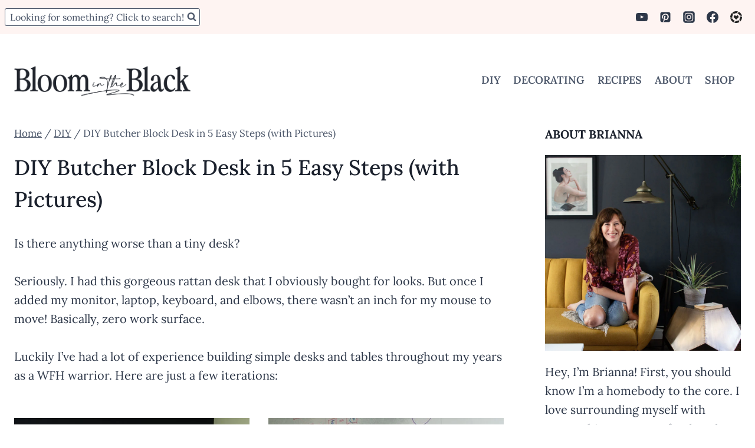

--- FILE ---
content_type: text/html; charset=UTF-8
request_url: https://bloomintheblack.com/diy-butcher-block-desk/
body_size: 17968
content:
<!DOCTYPE html><html lang="en-US" class="no-js" itemtype="https://schema.org/Blog" itemscope><head><meta charset="UTF-8"><meta name="viewport" content="width=device-width, initial-scale=1, minimum-scale=1"><meta name="robots" content="max-image-preview:large"><link media="all" href="https://bloomintheblack.com/wp-content/cache/autoptimize/css/autoptimize_95bacdad7884320d45ceda98b803b862.css" rel="stylesheet"><title>DIY Butcher Block Desk in 5 Easy Steps (with Pictures) | Bloom in the Black</title><meta name="robots" content="index, follow"><meta name="googlebot" content="index, follow, max-snippet:-1, max-image-preview:large, max-video-preview:-1"><meta name="bingbot" content="index, follow, max-snippet:-1, max-image-preview:large, max-video-preview:-1"><link rel="canonical" href="https://bloomintheblack.com/diy-butcher-block-desk/"><meta property="og:locale" content="en_US"><meta property="og:type" content="article"><meta property="og:title" content="DIY Butcher Block Desk in 5 Easy Steps (with Pictures) | Bloom in the Black"><meta property="og:description" content="Is there anything worse than a tiny desk? Seriously. I had this gorgeous rattan desk that I obviously bought for looks. But once I added my monitor, laptop, keyboard, and..."><meta property="og:url" content="https://bloomintheblack.com/diy-butcher-block-desk/"><meta property="og:site_name" content="Bloom in the Black"><meta property="article:publisher" content="https://www.facebook.com/bloomintheblack/"><meta property="article:published_time" content="2023-03-09T21:51:08+00:00"><meta property="article:modified_time" content="2023-03-09T21:51:09+00:00"><meta property="og:image" content="https://bloomintheblack.com/wp-content/uploads/2023/03/butcher-block-desk-featured-image.jpg"><meta property="og:image:width" content="600"><meta property="og:image:height" content="900"><meta name="twitter:card" content="summary_large_image"><meta name="twitter:creator" content="@bloomintheblack"><meta name="twitter:site" content="@bloomintheblack"> <script type="application/ld+json" class="yoast-schema-graph">{"@context":"https://schema.org","@graph":[{"@type":"Organization","@id":"https://bloomintheblack.com/#organization","name":"Bloom in the Black","url":"https://bloomintheblack.com/","sameAs":["https://www.facebook.com/bloomintheblack/","https://www.instagram.com/bloomintheblack/","https://www.youtube.com/channel/UC49S0YewCPTUraGn-BERk1A","https://www.pinterest.com/bloomintheblack/","https://twitter.com/bloomintheblack"],"logo":{"@type":"ImageObject","@id":"https://bloomintheblack.com/#logo","inLanguage":"en-US","url":"https://bloomintheblack.com/wp-content/uploads/2018/08/BitB_logo_black-1.png","width":577,"height":564,"caption":"Bloom in the Black"},"image":{"@id":"https://bloomintheblack.com/#logo"}},{"@type":"WebSite","@id":"https://bloomintheblack.com/#website","url":"https://bloomintheblack.com/","name":"Bloom in the Black","description":"Personalize your home with simple projects, smart shopping, and good design.","publisher":{"@id":"https://bloomintheblack.com/#organization"},"potentialAction":[{"@type":"SearchAction","target":"https://bloomintheblack.com/?s={search_term_string}","query-input":"required name=search_term_string"}],"inLanguage":"en-US"},{"@type":"ImageObject","@id":"https://bloomintheblack.com/diy-butcher-block-desk/#primaryimage","inLanguage":"en-US","url":"https://bloomintheblack.com/wp-content/uploads/2023/03/butcher-block-desk-featured-image.jpg","width":600,"height":900,"caption":"Close-up of a red metal leg attached to a slab of butcher block."},{"@type":"WebPage","@id":"https://bloomintheblack.com/diy-butcher-block-desk/#webpage","url":"https://bloomintheblack.com/diy-butcher-block-desk/","name":"DIY Butcher Block Desk in 5 Easy Steps (with Pictures) | Bloom in the Black","isPartOf":{"@id":"https://bloomintheblack.com/#website"},"primaryImageOfPage":{"@id":"https://bloomintheblack.com/diy-butcher-block-desk/#primaryimage"},"datePublished":"2023-03-09T21:51:08+00:00","dateModified":"2023-03-09T21:51:09+00:00","inLanguage":"en-US","potentialAction":[{"@type":"ReadAction","target":["https://bloomintheblack.com/diy-butcher-block-desk/"]}]},{"@type":"Article","@id":"https://bloomintheblack.com/diy-butcher-block-desk/#article","isPartOf":{"@id":"https://bloomintheblack.com/diy-butcher-block-desk/#webpage"},"author":{"@id":"https://bloomintheblack.com/#/schema/person/d259250222adf0bb7a8883be9e3f59e9"},"headline":"DIY Butcher Block Desk in 5 Easy Steps (with Pictures)","datePublished":"2023-03-09T21:51:08+00:00","dateModified":"2023-03-09T21:51:09+00:00","commentCount":0,"mainEntityOfPage":{"@id":"https://bloomintheblack.com/diy-butcher-block-desk/#webpage"},"publisher":{"@id":"https://bloomintheblack.com/#organization"},"image":{"@id":"https://bloomintheblack.com/diy-butcher-block-desk/#primaryimage"},"articleSection":"DIY","inLanguage":"en-US"},{"@type":["Person"],"@id":"https://bloomintheblack.com/#/schema/person/d259250222adf0bb7a8883be9e3f59e9","name":"Brianna Thomas"}]}</script> <link rel="dns-prefetch" href="//scripts.scriptwrapper.com"><link rel="alternate" type="application/rss+xml" title="Bloom in the Black » Feed" href="https://bloomintheblack.com/feed/"><link rel="alternate" type="application/rss+xml" title="Bloom in the Black » Comments Feed" href="https://bloomintheblack.com/comments/feed/"> <script>document.documentElement.classList.remove( 'no-js' );</script> <link rel="alternate" title="oEmbed (JSON)" type="application/json+oembed" href="https://bloomintheblack.com/wp-json/oembed/1.0/embed?url=https%3A%2F%2Fbloomintheblack.com%2Fdiy-butcher-block-desk%2F"><link rel="alternate" title="oEmbed (XML)" type="text/xml+oembed" href="https://bloomintheblack.com/wp-json/oembed/1.0/embed?url=https%3A%2F%2Fbloomintheblack.com%2Fdiy-butcher-block-desk%2F&format=xml"><link rel="alternate" type="application/rss+xml" title="Bloom in the Black » Stories Feed" href="https://bloomintheblack.com/web-stories/feed/"><style id="core-block-supports-inline-css">.wp-container-core-buttons-is-layout-16018d1d{justify-content:center;}
/*# sourceURL=core-block-supports-inline-css */</style> <script async="async" fetchpriority="high" data-noptimize="1" data-cfasync="false" src="https://scripts.scriptwrapper.com/tags/54db318b-c040-4af4-9b30-db1981fac1f0.js" id="mv-script-wrapper-js"></script> <link rel="https://api.w.org/" href="https://bloomintheblack.com/wp-json/"><link rel="alternate" title="JSON" type="application/json" href="https://bloomintheblack.com/wp-json/wp/v2/posts/9327"><link rel="EditURI" type="application/rsd+xml" title="RSD" href="https://bloomintheblack.com/xmlrpc.php?rsd"><meta name="generator" content="WordPress 6.9"><link rel="shortlink" href="https://bloomintheblack.com/?p=9327">  <script async src="https://www.googletagmanager.com/gtag/js?id=UA-123637716-1"></script> <script>window.dataLayer = window.dataLayer || [];
  function gtag(){dataLayer.push(arguments);}
  gtag('js', new Date());

  gtag('config', 'UA-123637716-1');</script> <meta name="google-site-verification" content="ZWnCk1PI5rP2xFbu7MwAB7cEh5thIWEV3fh8KnfWQpc"><meta name="ir-site-verification-token" value="604677959"> <script type="text/javascript" src="//cdn.iubenda.com/cs/ccpa/stub.js"></script> <script type="text/javascript" src="//cdn.iubenda.com/cs/iubenda_cs.js" charset="UTF-8" async></script> <meta name="p:domain_verify" content="7d5e9bdf9eff9bbc92769f0c6af9899c"> <script type="text/javascript">var _iub = _iub || [];
_iub.csConfiguration = {"enableCcpa":true,"countryDetection":true,"ccpaAcknowledgeOnDisplay":true,"whitelabel":false,"lang":"en","siteId":2102940,"floatingPreferencesButtonDisplay":"bottom-right","cookiePolicyId":27561681, "banner":{ "acceptButtonDisplay":true,"customizeButtonDisplay":true,"acceptButtonColor":"#ff6d94","acceptButtonCaptionColor":"white","customizeButtonColor":"#b1b1b1","customizeButtonCaptionColor":"white","rejectButtonDisplay":true,"rejectButtonColor":"#ff6d94","rejectButtonCaptionColor":"white","position":"bottom","textColor":"#353434","backgroundColor":"#fefefe" }};</script> <script type="text/javascript" src="//cdn.iubenda.com/cs/ccpa/stub.js"></script> <script type="text/javascript" src="//cdn.iubenda.com/cs/iubenda_cs.js" charset="UTF-8" async></script> <script data-grow-initializer="">!(function(){window.growMe||((window.growMe=function(e){window.growMe._.push(e);}),(window.growMe._=[]));var e=document.createElement("script");(e.type="text/javascript"),(e.src="https://faves.grow.me/main.js"),(e.defer=!0),e.setAttribute("data-grow-faves-site-id","U2l0ZTo1NGRiMzE4Yi1jMDQwLTRhZjQtOWIzMC1kYjE5ODFmYWMxZjA=");var t=document.getElementsByTagName("script")[0];t.parentNode.insertBefore(e,t);})();</script>  <script>(function(w,d,e,u,f,l,n){w[f]=w[f]||function(){(w[f].q=w[f].q||[])
    .push(arguments);},l=d.createElement(e),l.async=1,l.src=u,
    n=d.getElementsByTagName(e)[0],n.parentNode.insertBefore(l,n);})
    (window,document,'script','https://assets.mailerlite.com/js/universal.js','ml');
    ml('account', '54526');</script> <style type="text/css">@font-face {font-family:Lora;font-style:normal;font-weight:400;src:url(/cf-fonts/s/lora/5.0.11/cyrillic-ext/400/normal.woff2);unicode-range:U+0460-052F,U+1C80-1C88,U+20B4,U+2DE0-2DFF,U+A640-A69F,U+FE2E-FE2F;font-display:swap;}@font-face {font-family:Lora;font-style:normal;font-weight:400;src:url(/cf-fonts/s/lora/5.0.11/latin-ext/400/normal.woff2);unicode-range:U+0100-02AF,U+0304,U+0308,U+0329,U+1E00-1E9F,U+1EF2-1EFF,U+2020,U+20A0-20AB,U+20AD-20CF,U+2113,U+2C60-2C7F,U+A720-A7FF;font-display:swap;}@font-face {font-family:Lora;font-style:normal;font-weight:400;src:url(/cf-fonts/s/lora/5.0.11/cyrillic/400/normal.woff2);unicode-range:U+0301,U+0400-045F,U+0490-0491,U+04B0-04B1,U+2116;font-display:swap;}@font-face {font-family:Lora;font-style:normal;font-weight:400;src:url(/cf-fonts/s/lora/5.0.11/vietnamese/400/normal.woff2);unicode-range:U+0102-0103,U+0110-0111,U+0128-0129,U+0168-0169,U+01A0-01A1,U+01AF-01B0,U+0300-0301,U+0303-0304,U+0308-0309,U+0323,U+0329,U+1EA0-1EF9,U+20AB;font-display:swap;}@font-face {font-family:Lora;font-style:normal;font-weight:400;src:url(/cf-fonts/s/lora/5.0.11/latin/400/normal.woff2);unicode-range:U+0000-00FF,U+0131,U+0152-0153,U+02BB-02BC,U+02C6,U+02DA,U+02DC,U+0304,U+0308,U+0329,U+2000-206F,U+2074,U+20AC,U+2122,U+2191,U+2193,U+2212,U+2215,U+FEFF,U+FFFD;font-display:swap;}@font-face {font-family:Lora;font-style:normal;font-weight:500;src:url(/cf-fonts/s/lora/5.0.11/cyrillic/500/normal.woff2);unicode-range:U+0301,U+0400-045F,U+0490-0491,U+04B0-04B1,U+2116;font-display:swap;}@font-face {font-family:Lora;font-style:normal;font-weight:500;src:url(/cf-fonts/s/lora/5.0.11/cyrillic-ext/500/normal.woff2);unicode-range:U+0460-052F,U+1C80-1C88,U+20B4,U+2DE0-2DFF,U+A640-A69F,U+FE2E-FE2F;font-display:swap;}@font-face {font-family:Lora;font-style:normal;font-weight:500;src:url(/cf-fonts/s/lora/5.0.11/latin-ext/500/normal.woff2);unicode-range:U+0100-02AF,U+0304,U+0308,U+0329,U+1E00-1E9F,U+1EF2-1EFF,U+2020,U+20A0-20AB,U+20AD-20CF,U+2113,U+2C60-2C7F,U+A720-A7FF;font-display:swap;}@font-face {font-family:Lora;font-style:normal;font-weight:500;src:url(/cf-fonts/s/lora/5.0.11/latin/500/normal.woff2);unicode-range:U+0000-00FF,U+0131,U+0152-0153,U+02BB-02BC,U+02C6,U+02DA,U+02DC,U+0304,U+0308,U+0329,U+2000-206F,U+2074,U+20AC,U+2122,U+2191,U+2193,U+2212,U+2215,U+FEFF,U+FFFD;font-display:swap;}@font-face {font-family:Lora;font-style:normal;font-weight:500;src:url(/cf-fonts/s/lora/5.0.11/vietnamese/500/normal.woff2);unicode-range:U+0102-0103,U+0110-0111,U+0128-0129,U+0168-0169,U+01A0-01A1,U+01AF-01B0,U+0300-0301,U+0303-0304,U+0308-0309,U+0323,U+0329,U+1EA0-1EF9,U+20AB;font-display:swap;}@font-face {font-family:Lora;font-style:normal;font-weight:700;src:url(/cf-fonts/s/lora/5.0.11/cyrillic-ext/700/normal.woff2);unicode-range:U+0460-052F,U+1C80-1C88,U+20B4,U+2DE0-2DFF,U+A640-A69F,U+FE2E-FE2F;font-display:swap;}@font-face {font-family:Lora;font-style:normal;font-weight:700;src:url(/cf-fonts/s/lora/5.0.11/vietnamese/700/normal.woff2);unicode-range:U+0102-0103,U+0110-0111,U+0128-0129,U+0168-0169,U+01A0-01A1,U+01AF-01B0,U+0300-0301,U+0303-0304,U+0308-0309,U+0323,U+0329,U+1EA0-1EF9,U+20AB;font-display:swap;}@font-face {font-family:Lora;font-style:normal;font-weight:700;src:url(/cf-fonts/s/lora/5.0.11/latin/700/normal.woff2);unicode-range:U+0000-00FF,U+0131,U+0152-0153,U+02BB-02BC,U+02C6,U+02DA,U+02DC,U+0304,U+0308,U+0329,U+2000-206F,U+2074,U+20AC,U+2122,U+2191,U+2193,U+2212,U+2215,U+FEFF,U+FFFD;font-display:swap;}@font-face {font-family:Lora;font-style:normal;font-weight:700;src:url(/cf-fonts/s/lora/5.0.11/latin-ext/700/normal.woff2);unicode-range:U+0100-02AF,U+0304,U+0308,U+0329,U+1E00-1E9F,U+1EF2-1EFF,U+2020,U+20A0-20AB,U+20AD-20CF,U+2113,U+2C60-2C7F,U+A720-A7FF;font-display:swap;}@font-face {font-family:Lora;font-style:normal;font-weight:700;src:url(/cf-fonts/s/lora/5.0.11/cyrillic/700/normal.woff2);unicode-range:U+0301,U+0400-045F,U+0490-0491,U+04B0-04B1,U+2116;font-display:swap;}@font-face {font-family:Lora;font-style:normal;font-weight:600;src:url(/cf-fonts/s/lora/5.0.11/latin/600/normal.woff2);unicode-range:U+0000-00FF,U+0131,U+0152-0153,U+02BB-02BC,U+02C6,U+02DA,U+02DC,U+0304,U+0308,U+0329,U+2000-206F,U+2074,U+20AC,U+2122,U+2191,U+2193,U+2212,U+2215,U+FEFF,U+FFFD;font-display:swap;}@font-face {font-family:Lora;font-style:normal;font-weight:600;src:url(/cf-fonts/s/lora/5.0.11/vietnamese/600/normal.woff2);unicode-range:U+0102-0103,U+0110-0111,U+0128-0129,U+0168-0169,U+01A0-01A1,U+01AF-01B0,U+0300-0301,U+0303-0304,U+0308-0309,U+0323,U+0329,U+1EA0-1EF9,U+20AB;font-display:swap;}@font-face {font-family:Lora;font-style:normal;font-weight:600;src:url(/cf-fonts/s/lora/5.0.11/latin-ext/600/normal.woff2);unicode-range:U+0100-02AF,U+0304,U+0308,U+0329,U+1E00-1E9F,U+1EF2-1EFF,U+2020,U+20A0-20AB,U+20AD-20CF,U+2113,U+2C60-2C7F,U+A720-A7FF;font-display:swap;}@font-face {font-family:Lora;font-style:normal;font-weight:600;src:url(/cf-fonts/s/lora/5.0.11/cyrillic-ext/600/normal.woff2);unicode-range:U+0460-052F,U+1C80-1C88,U+20B4,U+2DE0-2DFF,U+A640-A69F,U+FE2E-FE2F;font-display:swap;}@font-face {font-family:Lora;font-style:normal;font-weight:600;src:url(/cf-fonts/s/lora/5.0.11/cyrillic/600/normal.woff2);unicode-range:U+0301,U+0400-045F,U+0490-0491,U+04B0-04B1,U+2116;font-display:swap;}@font-face {font-family:Lora;font-style:italic;font-weight:400;src:url(/cf-fonts/s/lora/5.0.11/cyrillic-ext/400/italic.woff2);unicode-range:U+0460-052F,U+1C80-1C88,U+20B4,U+2DE0-2DFF,U+A640-A69F,U+FE2E-FE2F;font-display:swap;}@font-face {font-family:Lora;font-style:italic;font-weight:400;src:url(/cf-fonts/s/lora/5.0.11/cyrillic/400/italic.woff2);unicode-range:U+0301,U+0400-045F,U+0490-0491,U+04B0-04B1,U+2116;font-display:swap;}@font-face {font-family:Lora;font-style:italic;font-weight:400;src:url(/cf-fonts/s/lora/5.0.11/latin-ext/400/italic.woff2);unicode-range:U+0100-02AF,U+0304,U+0308,U+0329,U+1E00-1E9F,U+1EF2-1EFF,U+2020,U+20A0-20AB,U+20AD-20CF,U+2113,U+2C60-2C7F,U+A720-A7FF;font-display:swap;}@font-face {font-family:Lora;font-style:italic;font-weight:400;src:url(/cf-fonts/s/lora/5.0.11/vietnamese/400/italic.woff2);unicode-range:U+0102-0103,U+0110-0111,U+0128-0129,U+0168-0169,U+01A0-01A1,U+01AF-01B0,U+0300-0301,U+0303-0304,U+0308-0309,U+0323,U+0329,U+1EA0-1EF9,U+20AB;font-display:swap;}@font-face {font-family:Lora;font-style:italic;font-weight:400;src:url(/cf-fonts/s/lora/5.0.11/latin/400/italic.woff2);unicode-range:U+0000-00FF,U+0131,U+0152-0153,U+02BB-02BC,U+02C6,U+02DA,U+02DC,U+0304,U+0308,U+0329,U+2000-206F,U+2074,U+20AC,U+2122,U+2191,U+2193,U+2212,U+2215,U+FEFF,U+FFFD;font-display:swap;}</style><link rel="icon" href="https://bloomintheblack.com/wp-content/uploads/2024/09/fav-icon.png" sizes="32x32"><link rel="icon" href="https://bloomintheblack.com/wp-content/uploads/2024/09/fav-icon.png" sizes="192x192"><link rel="apple-touch-icon" href="https://bloomintheblack.com/wp-content/uploads/2024/09/fav-icon.png"><meta name="msapplication-TileImage" content="https://bloomintheblack.com/wp-content/uploads/2024/09/fav-icon.png"></head><body data-rsssl="1" class="wp-singular post-template-default single single-post postid-9327 single-format-standard wp-custom-logo wp-embed-responsive wp-theme-kadence footer-on-bottom hide-focus-outline link-style-hover-background has-sidebar has-sticky-sidebar-widget content-title-style-normal content-width-normal content-style-unboxed content-vertical-padding-hide non-transparent-header mobile-non-transparent-header grow-content-body"><script async defer src="//assets.pinterest.com/js/pinit.js"></script> <div id="wrapper" class="site wp-site-blocks"> <a class="skip-link screen-reader-text scroll-ignore" href="#main">Skip to content</a><header id="masthead" class="site-header" role="banner" itemtype="https://schema.org/WPHeader" itemscope><div id="main-header" class="site-header-wrap"><div class="site-header-inner-wrap"><div class="site-header-upper-wrap"><div class="site-header-upper-inner-wrap"><div class="site-top-header-wrap site-header-row-container site-header-focus-item site-header-row-layout-standard" data-section="kadence_customizer_header_top"><div class="site-header-row-container-inner"><div class="site-container"><div class="site-top-header-inner-wrap site-header-row site-header-row-has-sides site-header-row-no-center"><div class="site-header-top-section-left site-header-section site-header-section-left"><div class="site-header-item site-header-focus-item" data-section="kadence_customizer_header_search"><div class="search-toggle-open-container"> <button class="search-toggle-open drawer-toggle search-toggle-style-bordered" aria-label="View Search Form" aria-haspopup="dialog" aria-controls="search-drawer" data-toggle-target="#search-drawer" data-toggle-body-class="showing-popup-drawer-from-full" aria-expanded="false" data-set-focus="#search-drawer .search-field"> <span class="search-toggle-label vs-lg-true vs-md-true vs-sm-true">Looking for something? Click to search!</span> <span class="search-toggle-icon"><span class="kadence-svg-iconset"><svg aria-hidden="true" class="kadence-svg-icon kadence-search-svg" fill="currentColor" version="1.1" xmlns="http://www.w3.org/2000/svg" width="26" height="28" viewBox="0 0 26 28"><title>Search</title><path d="M18 13c0-3.859-3.141-7-7-7s-7 3.141-7 7 3.141 7 7 7 7-3.141 7-7zM26 26c0 1.094-0.906 2-2 2-0.531 0-1.047-0.219-1.406-0.594l-5.359-5.344c-1.828 1.266-4.016 1.937-6.234 1.937-6.078 0-11-4.922-11-11s4.922-11 11-11 11 4.922 11 11c0 2.219-0.672 4.406-1.937 6.234l5.359 5.359c0.359 0.359 0.578 0.875 0.578 1.406z" /> </svg></span></span> </button></div></div></div><div class="site-header-top-section-right site-header-section site-header-section-right"><div class="site-header-item site-header-focus-item" data-section="kadence_customizer_header_social"><div class="header-social-wrap"><div class="header-social-inner-wrap element-social-inner-wrap social-show-label-false social-style-outline"><a href="https://www.youtube.com/c/BloomintheBlack" aria-label="YouTube" target="_blank" rel="noopener noreferrer" class="social-button header-social-item social-link-youtube"><span class="kadence-svg-iconset"><svg class="kadence-svg-icon kadence-youtube-svg" fill="currentColor" version="1.1" xmlns="http://www.w3.org/2000/svg" width="28" height="28" viewBox="0 0 28 28"><title>YouTube</title><path d="M11.109 17.625l7.562-3.906-7.562-3.953v7.859zM14 4.156c5.891 0 9.797 0.281 9.797 0.281 0.547 0.063 1.75 0.063 2.812 1.188 0 0 0.859 0.844 1.109 2.781 0.297 2.266 0.281 4.531 0.281 4.531v2.125s0.016 2.266-0.281 4.531c-0.25 1.922-1.109 2.781-1.109 2.781-1.062 1.109-2.266 1.109-2.812 1.172 0 0-3.906 0.297-9.797 0.297v0c-7.281-0.063-9.516-0.281-9.516-0.281-0.625-0.109-2.031-0.078-3.094-1.188 0 0-0.859-0.859-1.109-2.781-0.297-2.266-0.281-4.531-0.281-4.531v-2.125s-0.016-2.266 0.281-4.531c0.25-1.937 1.109-2.781 1.109-2.781 1.062-1.125 2.266-1.125 2.812-1.188 0 0 3.906-0.281 9.797-0.281v0z" /> </svg></span></a><a href="https://www.pinterest.com/bloomintheblack/" aria-label="Pinterest" target="_blank" rel="noopener noreferrer" class="social-button header-social-item social-link-pinterest"><span class="kadence-svg-iconset"><svg class="kadence-svg-icon kadence-pinterest-svg" fill="currentColor" version="1.1" xmlns="http://www.w3.org/2000/svg" width="24" height="28" viewBox="0 0 24 28"><title>Pinterest</title><path d="M19.5 2c2.484 0 4.5 2.016 4.5 4.5v15c0 2.484-2.016 4.5-4.5 4.5h-11.328c0.516-0.734 1.359-2 1.687-3.281 0 0 0.141-0.531 0.828-3.266 0.422 0.797 1.625 1.484 2.906 1.484 3.813 0 6.406-3.484 6.406-8.141 0-3.516-2.984-6.797-7.516-6.797-5.641 0-8.484 4.047-8.484 7.422 0 2.031 0.781 3.844 2.438 4.531 0.266 0.109 0.516 0 0.594-0.297 0.047-0.203 0.172-0.734 0.234-0.953 0.078-0.297 0.047-0.406-0.172-0.656-0.469-0.578-0.781-1.297-0.781-2.344 0-3 2.25-5.672 5.844-5.672 3.187 0 4.937 1.937 4.937 4.547 0 3.422-1.516 6.312-3.766 6.312-1.234 0-2.172-1.031-1.875-2.297 0.359-1.5 1.047-3.125 1.047-4.203 0-0.969-0.516-1.781-1.594-1.781-1.266 0-2.281 1.313-2.281 3.063 0 0 0 1.125 0.375 1.891-1.297 5.5-1.531 6.469-1.531 6.469-0.344 1.437-0.203 3.109-0.109 3.969h-2.859c-2.484 0-4.5-2.016-4.5-4.5v-15c0-2.484 2.016-4.5 4.5-4.5h15z" /> </svg></span></a><a href="https://www.instagram.com/bloomintheblack/" aria-label="Instagram" target="_blank" rel="noopener noreferrer" class="social-button header-social-item social-link-instagram"><span class="kadence-svg-iconset"><svg class="kadence-svg-icon kadence-instagram-svg" fill="currentColor" version="1.1" xmlns="http://www.w3.org/2000/svg" width="32" height="32" viewBox="0 0 32 32"><title>Instagram</title><path d="M21.138 0.242c3.767 0.007 3.914 0.038 4.65 0.144 1.52 0.219 2.795 0.825 3.837 1.821 0.584 0.562 0.987 1.112 1.349 1.848 0.442 0.899 0.659 1.75 0.758 3.016 0.021 0.271 0.031 4.592 0.031 8.916s-0.009 8.652-0.030 8.924c-0.098 1.245-0.315 2.104-0.743 2.986-0.851 1.755-2.415 3.035-4.303 3.522-0.685 0.177-1.304 0.26-2.371 0.31-0.381 0.019-4.361 0.024-8.342 0.024s-7.959-0.012-8.349-0.029c-0.921-0.044-1.639-0.136-2.288-0.303-1.876-0.485-3.469-1.784-4.303-3.515-0.436-0.904-0.642-1.731-0.751-3.045-0.031-0.373-0.039-2.296-0.039-8.87 0-2.215-0.002-3.866 0-5.121 0.006-3.764 0.037-3.915 0.144-4.652 0.219-1.518 0.825-2.795 1.825-3.833 0.549-0.569 1.105-0.975 1.811-1.326 0.915-0.456 1.756-0.668 3.106-0.781 0.374-0.031 2.298-0.038 8.878-0.038h5.13zM15.999 4.364v0c-3.159 0-3.555 0.014-4.796 0.070-1.239 0.057-2.084 0.253-2.824 0.541-0.765 0.297-1.415 0.695-2.061 1.342s-1.045 1.296-1.343 2.061c-0.288 0.74-0.485 1.586-0.541 2.824-0.056 1.241-0.070 1.638-0.070 4.798s0.014 3.556 0.070 4.797c0.057 1.239 0.253 2.084 0.541 2.824 0.297 0.765 0.695 1.415 1.342 2.061s1.296 1.046 2.061 1.343c0.74 0.288 1.586 0.484 2.825 0.541 1.241 0.056 1.638 0.070 4.798 0.070s3.556-0.014 4.797-0.070c1.239-0.057 2.085-0.253 2.826-0.541 0.765-0.297 1.413-0.696 2.060-1.343s1.045-1.296 1.343-2.061c0.286-0.74 0.482-1.586 0.541-2.824 0.056-1.241 0.070-1.637 0.070-4.797s-0.015-3.557-0.070-4.798c-0.058-1.239-0.255-2.084-0.541-2.824-0.298-0.765-0.696-1.415-1.343-2.061s-1.295-1.045-2.061-1.342c-0.742-0.288-1.588-0.484-2.827-0.541-1.241-0.056-1.636-0.070-4.796-0.070zM14.957 6.461c0.31-0 0.655 0 1.044 0 3.107 0 3.475 0.011 4.702 0.067 1.135 0.052 1.75 0.241 2.16 0.401 0.543 0.211 0.93 0.463 1.337 0.87s0.659 0.795 0.871 1.338c0.159 0.41 0.349 1.025 0.401 2.16 0.056 1.227 0.068 1.595 0.068 4.701s-0.012 3.474-0.068 4.701c-0.052 1.135-0.241 1.75-0.401 2.16-0.211 0.543-0.463 0.93-0.871 1.337s-0.794 0.659-1.337 0.87c-0.41 0.16-1.026 0.349-2.16 0.401-1.227 0.056-1.595 0.068-4.702 0.068s-3.475-0.012-4.702-0.068c-1.135-0.052-1.75-0.242-2.161-0.401-0.543-0.211-0.931-0.463-1.338-0.87s-0.659-0.794-0.871-1.337c-0.159-0.41-0.349-1.025-0.401-2.16-0.056-1.227-0.067-1.595-0.067-4.703s0.011-3.474 0.067-4.701c0.052-1.135 0.241-1.75 0.401-2.16 0.211-0.543 0.463-0.931 0.871-1.338s0.795-0.659 1.338-0.871c0.41-0.16 1.026-0.349 2.161-0.401 1.073-0.048 1.489-0.063 3.658-0.065v0.003zM16.001 10.024c-3.3 0-5.976 2.676-5.976 5.976s2.676 5.975 5.976 5.975c3.3 0 5.975-2.674 5.975-5.975s-2.675-5.976-5.975-5.976zM16.001 12.121c2.142 0 3.879 1.736 3.879 3.879s-1.737 3.879-3.879 3.879c-2.142 0-3.879-1.737-3.879-3.879s1.736-3.879 3.879-3.879zM22.212 8.393c-0.771 0-1.396 0.625-1.396 1.396s0.625 1.396 1.396 1.396 1.396-0.625 1.396-1.396c0-0.771-0.625-1.396-1.396-1.396v0.001z" /> </svg></span></a><a href="https://www.facebook.com/bloomintheblack" aria-label="Facebook" target="_blank" rel="noopener noreferrer" class="social-button header-social-item social-link-facebook"><span class="kadence-svg-iconset"><svg class="kadence-svg-icon kadence-facebook-svg" fill="currentColor" version="1.1" xmlns="http://www.w3.org/2000/svg" width="32" height="32" viewBox="0 0 32 32"><title>Facebook</title><path d="M31.997 15.999c0-8.836-7.163-15.999-15.999-15.999s-15.999 7.163-15.999 15.999c0 7.985 5.851 14.604 13.499 15.804v-11.18h-4.062v-4.625h4.062v-3.525c0-4.010 2.389-6.225 6.043-6.225 1.75 0 3.581 0.313 3.581 0.313v3.937h-2.017c-1.987 0-2.607 1.233-2.607 2.498v3.001h4.437l-0.709 4.625h-3.728v11.18c7.649-1.2 13.499-7.819 13.499-15.804z" /> </svg></span></a><a href="https://www.shopltk.com/explore/bloomintheblack" aria-label="LTK" target="_blank" rel="noopener noreferrer" class="social-button header-social-item social-link-custom1 has-custom-image"><img width="512" height="512" src="https://bloomintheblack.com/wp-content/uploads/2022/11/ltk.png" class="social-icon-image" alt="" style="max-width:20px" decoding="async" srcset="https://bloomintheblack.com/wp-content/uploads/2022/11/ltk.png 512w, https://bloomintheblack.com/wp-content/uploads/2022/11/ltk-300x300.png 300w, https://bloomintheblack.com/wp-content/uploads/2022/11/ltk-185x185.png 185w" sizes="(max-width: 512px) 100vw, 512px"></a></div></div></div></div></div></div></div></div><div class="site-main-header-wrap site-header-row-container site-header-focus-item site-header-row-layout-standard" data-section="kadence_customizer_header_main"><div class="site-header-row-container-inner"><div class="site-container"><div class="site-main-header-inner-wrap site-header-row site-header-row-has-sides site-header-row-no-center"><div class="site-header-main-section-left site-header-section site-header-section-left"><div class="site-header-item site-header-focus-item" data-section="title_tagline"><div class="site-branding branding-layout-standard site-brand-logo-only"><a class="brand has-logo-image" href="https://bloomintheblack.com/" rel="home"><img width="321" height="72" src="https://bloomintheblack.com/wp-content/uploads/2024/10/cropped-BitB-2024-logo-update.png" class="custom-logo" alt="Bloom in the Black" decoding="async" srcset="https://bloomintheblack.com/wp-content/uploads/2024/10/cropped-BitB-2024-logo-update.png 321w, https://bloomintheblack.com/wp-content/uploads/2024/10/cropped-BitB-2024-logo-update-300x67.png 300w, https://bloomintheblack.com/wp-content/uploads/2024/10/cropped-BitB-2024-logo-update-150x34.png 150w" sizes="(max-width: 321px) 100vw, 321px"></a></div></div></div><div class="site-header-main-section-right site-header-section site-header-section-right"><div class="site-header-item site-header-focus-item site-header-item-main-navigation header-navigation-layout-stretch-false header-navigation-layout-fill-stretch-false" data-section="kadence_customizer_primary_navigation"><nav id="site-navigation" class="main-navigation header-navigation hover-to-open nav--toggle-sub header-navigation-style-underline header-navigation-dropdown-animation-none" role="navigation" aria-label="Primary"><div class="primary-menu-container header-menu-container"><ul id="primary-menu" class="menu"><li id="menu-item-6901" class="menu-item menu-item-type-taxonomy menu-item-object-category current-post-ancestor current-menu-parent current-post-parent menu-item-6901"><a href="https://bloomintheblack.com/category/diy/">DIY</a></li><li id="menu-item-6902" class="menu-item menu-item-type-taxonomy menu-item-object-category menu-item-6902"><a href="https://bloomintheblack.com/category/decorate/">Decorating</a></li><li id="menu-item-6071" class="menu-item menu-item-type-taxonomy menu-item-object-category menu-item-6071"><a href="https://bloomintheblack.com/category/recipes/">Recipes</a></li><li id="menu-item-432" class="menu-item menu-item-type-post_type menu-item-object-page menu-item-432"><a href="https://bloomintheblack.com/about-brianna-thomas/">About</a></li><li id="menu-item-9316" class="menu-item menu-item-type-post_type menu-item-object-page menu-item-9316"><a href="https://bloomintheblack.com/shop/">Shop</a></li></ul></div></nav></div></div></div></div></div></div></div></div></div></div><div id="mobile-header" class="site-mobile-header-wrap"><div class="site-header-inner-wrap"><div class="site-header-upper-wrap"><div class="site-header-upper-inner-wrap"><div class="site-top-header-wrap site-header-focus-item site-header-row-layout-standard site-header-row-tablet-layout-default site-header-row-mobile-layout-default"><div class="site-header-row-container-inner"><div class="site-container"><div class="site-top-header-inner-wrap site-header-row site-header-row-has-sides site-header-row-no-center"><div class="site-header-top-section-left site-header-section site-header-section-left"><div class="site-header-item site-header-focus-item" data-section="title_tagline"><div class="site-branding mobile-site-branding branding-layout-standard branding-tablet-layout-inherit site-brand-logo-only branding-mobile-layout-inherit"><a class="brand has-logo-image" href="https://bloomintheblack.com/" rel="home"><img width="321" height="72" src="https://bloomintheblack.com/wp-content/uploads/2024/10/cropped-BitB-2024-logo-update.png" class="custom-logo" alt="Bloom in the Black" decoding="async" srcset="https://bloomintheblack.com/wp-content/uploads/2024/10/cropped-BitB-2024-logo-update.png 321w, https://bloomintheblack.com/wp-content/uploads/2024/10/cropped-BitB-2024-logo-update-300x67.png 300w, https://bloomintheblack.com/wp-content/uploads/2024/10/cropped-BitB-2024-logo-update-150x34.png 150w" sizes="(max-width: 321px) 100vw, 321px"></a></div></div></div><div class="site-header-top-section-right site-header-section site-header-section-right"><div class="site-header-item site-header-focus-item site-header-item-navgation-popup-toggle" data-section="kadence_customizer_mobile_trigger"><div class="mobile-toggle-open-container"> <button id="mobile-toggle" class="menu-toggle-open drawer-toggle menu-toggle-style-default" aria-label="Open menu" data-toggle-target="#mobile-drawer" data-toggle-body-class="showing-popup-drawer-from-right" aria-expanded="false" data-set-focus=".menu-toggle-close"> <span class="menu-toggle-icon"><span class="kadence-svg-iconset"><svg aria-hidden="true" class="kadence-svg-icon kadence-menu-svg" fill="currentColor" version="1.1" xmlns="http://www.w3.org/2000/svg" width="24" height="24" viewBox="0 0 24 24"><title>Toggle Menu</title><path d="M3 13h18c0.552 0 1-0.448 1-1s-0.448-1-1-1h-18c-0.552 0-1 0.448-1 1s0.448 1 1 1zM3 7h18c0.552 0 1-0.448 1-1s-0.448-1-1-1h-18c-0.552 0-1 0.448-1 1s0.448 1 1 1zM3 19h18c0.552 0 1-0.448 1-1s-0.448-1-1-1h-18c-0.552 0-1 0.448-1 1s0.448 1 1 1z" /> </svg></span></span> </button></div></div></div></div></div></div></div><div class="site-main-header-wrap site-header-focus-item site-header-row-layout-standard site-header-row-tablet-layout-default site-header-row-mobile-layout-default"><div class="site-header-row-container-inner"><div class="site-container"><div class="site-main-header-inner-wrap site-header-row site-header-row-only-center-column site-header-row-center-column"><div class="site-header-main-section-center site-header-section site-header-section-center"><div class="site-header-item site-header-focus-item" data-section="kadence_customizer_header_search"><div class="search-toggle-open-container"> <button class="search-toggle-open drawer-toggle search-toggle-style-bordered" aria-label="View Search Form" aria-haspopup="dialog" aria-controls="search-drawer" data-toggle-target="#search-drawer" data-toggle-body-class="showing-popup-drawer-from-full" aria-expanded="false" data-set-focus="#search-drawer .search-field"> <span class="search-toggle-label vs-lg-true vs-md-true vs-sm-true">Looking for something? Click to search!</span> <span class="search-toggle-icon"><span class="kadence-svg-iconset"><svg aria-hidden="true" class="kadence-svg-icon kadence-search-svg" fill="currentColor" version="1.1" xmlns="http://www.w3.org/2000/svg" width="26" height="28" viewBox="0 0 26 28"><title>Search</title><path d="M18 13c0-3.859-3.141-7-7-7s-7 3.141-7 7 3.141 7 7 7 7-3.141 7-7zM26 26c0 1.094-0.906 2-2 2-0.531 0-1.047-0.219-1.406-0.594l-5.359-5.344c-1.828 1.266-4.016 1.937-6.234 1.937-6.078 0-11-4.922-11-11s4.922-11 11-11 11 4.922 11 11c0 2.219-0.672 4.406-1.937 6.234l5.359 5.359c0.359 0.359 0.578 0.875 0.578 1.406z" /> </svg></span></span> </button></div></div></div></div></div></div></div></div></div></div></div></header><main id="inner-wrap" class="wrap kt-clear" role="main"><div id="primary" class="content-area"><div class="content-container site-container"><div id="main" class="site-main"><div class="content-wrap"><article id="post-9327" class="entry content-bg single-entry post-9327 post type-post status-publish format-standard has-post-thumbnail hentry category-diy grow-content-main"><div class="entry-content-wrap"><header class="entry-header post-title title-align-inherit title-tablet-align-inherit title-mobile-align-inherit"><nav id="kadence-breadcrumbs" aria-label="Breadcrumbs" class="kadence-breadcrumbs"><div class="kadence-breadcrumb-container"><span><a href="https://bloomintheblack.com/" itemprop="url" class="kadence-bc-home"><span>Home</span></a></span> <span class="bc-delimiter">/</span> <span><a href="https://bloomintheblack.com/category/diy/" itemprop="url"><span>DIY</span></a></span> <span class="bc-delimiter">/</span> <span class="kadence-bread-current">DIY Butcher Block Desk in 5 Easy Steps (with Pictures)</span></div></nav><h1 class="entry-title">DIY Butcher Block Desk in 5 Easy Steps (with Pictures)</h1></header><div class="entry-content single-content"><p>Is there anything worse than a tiny desk?</p><p>Seriously. I had this gorgeous rattan desk that I obviously bought for looks. But once I added my monitor, laptop, keyboard, and elbows, there wasn’t an inch for my mouse to move! Basically, zero work surface.</p><p>Luckily I’ve had a lot of experience building simple desks and tables throughout my years as a WFH warrior. Here are just a few iterations:</p><div class="kb-row-layout-wrap kb-row-layout-id_19de09-97 alignnone wp-block-kadence-rowlayout"><div class="kt-row-column-wrap kt-has-2-columns kt-row-layout-equal kt-tab-layout-inherit kt-mobile-layout-row kt-row-valign-top"><div class="wp-block-kadence-column kadence-column_8b1934-81"><div class="kt-inside-inner-col"><figure class="wp-block-image size-large"><img decoding="async" width="683" height="1024" data-pin-title="Graphic Designer's Home Office" data-pin-description="Amazing home office with whiteboard wall, l-shaped desk, and tons of organization." src="https://bloomintheblack.com/wp-content/uploads/2019/05/graphic-home-office-desk-vertical-683x1024.jpg" alt="Looking in to a home office with an l-shaped desk and white desk chair." class="wp-image-3030" srcset="https://bloomintheblack.com/wp-content/uploads/2019/05/graphic-home-office-desk-vertical-683x1024.jpg 683w, https://bloomintheblack.com/wp-content/uploads/2019/05/graphic-home-office-desk-vertical-400x600.jpg 400w, https://bloomintheblack.com/wp-content/uploads/2019/05/graphic-home-office-desk-vertical-200x300.jpg 200w, https://bloomintheblack.com/wp-content/uploads/2019/05/graphic-home-office-desk-vertical-768x1152.jpg 768w, https://bloomintheblack.com/wp-content/uploads/2019/05/graphic-home-office-desk-vertical.jpg 1200w" sizes="(max-width: 683px) 100vw, 683px"><figcaption class="wp-element-caption">L-Shaped Desk</figcaption></figure></div></div><div class="wp-block-kadence-column kadence-column_f1502c-95"><div class="kt-inside-inner-col"><figure class="wp-block-image size-full"><img loading="lazy" decoding="async" width="600" height="900" data-pin-title="DIY Homechool Desk" data-pin-description="How to make an easy homeschool desk with hairpin legs" src="https://bloomintheblack.com/wp-content/uploads/2020/04/diy-school-desk.jpg" alt="Kid-sized desk with hairpin legs." class="wp-image-4242" srcset="https://bloomintheblack.com/wp-content/uploads/2020/04/diy-school-desk.jpg 600w, https://bloomintheblack.com/wp-content/uploads/2020/04/diy-school-desk-200x300.jpg 200w, https://bloomintheblack.com/wp-content/uploads/2020/04/diy-school-desk-400x600.jpg 400w" sizes="auto, (max-width: 600px) 100vw, 600px"><figcaption class="wp-element-caption">Kid’s Desk</figcaption></figure></div></div></div></div><div class="kb-row-layout-wrap kb-row-layout-id_d6f307-0b alignnone wp-block-kadence-rowlayout"><div class="kt-row-column-wrap kt-has-1-columns kt-row-layout-equal kt-tab-layout-inherit kt-mobile-layout-row kt-row-valign-top"><div class="wp-block-kadence-column kadence-column_b73d8f-86"><div class="kt-inside-inner-col"><figure class="wp-block-image size-large"><img loading="lazy" decoding="async" width="1024" height="731" data-pin-title="What do you do with a weird room?" data-pin-description="Sometime a house just has a weird room that is hard to know what to do with." src="https://bloomintheblack.com/wp-content/uploads/2018/11/the-room-at-the-top-of-the-stairs-1024x731.jpg" alt="Long desk with two leather chairs in front of it." class="wp-image-1518" srcset="https://bloomintheblack.com/wp-content/uploads/2018/11/the-room-at-the-top-of-the-stairs-1024x731.jpg 1024w, https://bloomintheblack.com/wp-content/uploads/2018/11/the-room-at-the-top-of-the-stairs-300x214.jpg 300w, https://bloomintheblack.com/wp-content/uploads/2018/11/the-room-at-the-top-of-the-stairs-768x549.jpg 768w, https://bloomintheblack.com/wp-content/uploads/2018/11/the-room-at-the-top-of-the-stairs-600x429.jpg 600w, https://bloomintheblack.com/wp-content/uploads/2018/11/the-room-at-the-top-of-the-stairs.jpg 1344w" sizes="auto, (max-width: 1024px) 100vw, 1024px"><figcaption class="wp-element-caption">Two-Person Desk</figcaption></figure></div></div></div></div><p>And it just so happened that I still had the butcher block top I used for these just sitting in my garage, waiting for a project.</p><p><strong>In this post, I’ll show you how I made my modern butcher block desk in just five easy steps.</strong></p><h2 class="has-text-align-center has-large-font-size wp-block-heading">Pin for later!</h2><div class="wp-block-image"><figure class="aligncenter size-large is-resized"><img loading="lazy" decoding="async" data-pin-title="Create a One-of-a-Kind Butcher Block Desk: A DIY Furniture Project!" data-pin-description="Crafting your own butcher block desk can be a great way to upgrade your home office. This DIY project is surprisingly easy and the resulting desk is stylish and functional. With some simple materials and a few hours of work, you can build a beautiful piece for your workspace that will last for years to come." src="https://bloomintheblack.com/wp-content/uploads/2023/03/butcher-block-desk-pin-683x1024.jpg" alt="Close-up of a butcher block desk with red legs. The text reads, &quot;How to build a DIY Butcher Black Desk&quot;" class="wp-image-9338" width="683" height="1024" srcset="https://bloomintheblack.com/wp-content/uploads/2023/03/butcher-block-desk-pin-683x1024.jpg 683w, https://bloomintheblack.com/wp-content/uploads/2023/03/butcher-block-desk-pin-200x300.jpg 200w, https://bloomintheblack.com/wp-content/uploads/2023/03/butcher-block-desk-pin-150x225.jpg 150w, https://bloomintheblack.com/wp-content/uploads/2023/03/butcher-block-desk-pin.jpg 700w" sizes="auto, (max-width: 683px) 100vw, 683px"></figure></div><p><em>This post contains some affiliate links for your convenience.&#160;<a href="https://bloomintheblack.com/terms-and-conditions/" target="_blank" rel="noreferrer noopener">Click here to read my full disclosure policy.</a>&#160;Thanks for supporting Bloom in the Black!</em></p><p>This may be fairly obvious, but first, you’re going to need to buy an unfinished butcher block countertop or tabletop. I purchased mine at IKEA back in 2017 (I believe it’s a maple butcher block), and I haven’t been able to find it again online, but this <a href="https://rstyle.me/+pFs1KpwJsmtZ6Fl8j4XnKQ" target="_blank" aria-label="undefined (opens in a new tab)" rel="noreferrer noopener nofollow">unfinished butcher block countertop</a> is very similar.</p><p>If you’re feeling handy or particularly ambitious, you could make one of your own using the technique I shared in this simple <a href="https://bloomintheblack.com/diy-laptop-desk/">DIY laptop desk build</a>.</p><nav class="wp-block-kadence-tableofcontents kb-table-of-content-nav kb-table-of-content-id_25f718-76 kb-collapsible-toc kb-toc-toggle-hidden" role="navigation" aria-label="Table of Contents"><div class="kb-table-of-content-wrap"><div class="kb-table-of-contents-title-wrap kb-toggle-icon-style-arrow"><span class="kb-table-of-contents-title">Table of Contents</span><button class="kb-table-of-contents-icon-trigger kb-table-of-contents-toggle" aria-expanded="false" aria-label="Expand Table of Contents"></button></div><ul class="kb-table-of-content-list kb-table-of-content-list-columns-1 kb-table-of-content-list-style-none kb-table-of-content-link-style-underline"><li><a class="kb-table-of-contents__entry" href="#how-to-make-a-butcher-block-desk">How to make a butcher block desk</a><ul class="kb-table-of-contents-list-sub"><li><a class="kb-table-of-contents__entry" href="#step-1-sand-your-butcher-block">Step 1: Sand your butcher block</a></li><li><a class="kb-table-of-contents__entry" href="#step-2-apply-stain">Step 2: Apply stain</a></li><li><a class="kb-table-of-contents__entry" href="#step-3-seal-the-desk-top">Step 3: Seal the desk top</a></li><li><a class="kb-table-of-contents__entry" href="#step-4-measure-for-the-legs">Step 4: Measure for the legs</a></li><li><a class="kb-table-of-contents__entry" href="#step-5-attach-the-legs">Step 5: Attach the legs</a></li></ul></li></ul></div></nav><h2 class="wp-block-heading">How to make a butcher block desk</h2><p><strong>To make this new desk, you need to sand, stain, and seal an unfinished butcher block table top or counter and attach the legs of your choice. This is probably the easiest furniture-building project ever. Perfect for beginners.</strong></p><h3 class="wp-block-heading">Step 1: Sand your butcher block</h3><div class="wp-block-image"><figure class="aligncenter size-large"><img loading="lazy" decoding="async" width="719" height="1024" src="https://bloomintheblack.com/wp-content/uploads/2023/03/sanding-desk-top-719x1024.jpg" alt="Woman in a red coat sanding butcher block with an orbital sander." class="wp-image-9344" srcset="https://bloomintheblack.com/wp-content/uploads/2023/03/sanding-desk-top-719x1024.jpg 719w, https://bloomintheblack.com/wp-content/uploads/2023/03/sanding-desk-top-211x300.jpg 211w, https://bloomintheblack.com/wp-content/uploads/2023/03/sanding-desk-top-150x214.jpg 150w, https://bloomintheblack.com/wp-content/uploads/2023/03/sanding-desk-top.jpg 757w" sizes="auto, (max-width: 719px) 100vw, 719px"></figure></div><p>You might be thinking that sanding a brand new piece of butcher block is overkill, but it’s the key to getting a professional-looking finish. At the very least, sand with a 220 grit sandpaper.</p><p>Even better?</p><p>Sand the desktop with an 80, 120, 180, then finish with 220. It might be a bit of overkill, but your butcher block will take stain easily and evenly if you take care to sand well.</p><p>You could absolutely hand sand this if you have arms of steel, but I opted to use my cheap orbital sander. It makes the process go so much faster!</p><h3 class="wp-block-heading">Step 2: Apply stain</h3><div class="wp-block-image"><figure class="aligncenter size-large"><img loading="lazy" decoding="async" width="719" height="1024" src="https://bloomintheblack.com/wp-content/uploads/2023/03/staining-the-desk-719x1024.jpg" alt="Woman in a red coat applying stain to wood." class="wp-image-9342" srcset="https://bloomintheblack.com/wp-content/uploads/2023/03/staining-the-desk-719x1024.jpg 719w, https://bloomintheblack.com/wp-content/uploads/2023/03/staining-the-desk-211x300.jpg 211w, https://bloomintheblack.com/wp-content/uploads/2023/03/staining-the-desk-150x214.jpg 150w, https://bloomintheblack.com/wp-content/uploads/2023/03/staining-the-desk.jpg 757w" sizes="auto, (max-width: 719px) 100vw, 719px"></figure></div><p>Using a rag (my recommendation) or a clean brush, wipe a coat of stain onto your butcher block top, following the direction of the grain.</p><p>Do not wipe back and forth. Always move your brush or rag in the same direction to get the best finish.</p><p>Depending on how dark you want it, wipe the excess stain off with a clean rag after 5 to 15 minutes (follow the instructions on your particular can of stain if you aren’t sure).</p><p>I used one coat of <a href="https://amzn.to/3ytMj37" target="_blank" aria-label="undefined (opens in a new tab)" rel="noreferrer noopener nofollow">Minwax Early American</a> and wiped it off after 5 minutes for reference.</p><p>Now, you could add a coat of <a href="https://amzn.to/3T4prjZ" target="_blank" aria-label="undefined (opens in a new tab)" rel="noreferrer noopener nofollow">wood conditioner</a> before adding the stain for an even better finish, but my hardware store was out, and I didn’t feel like waiting to do this project. It still came out great, so if you don’t have any on hand, you’re probably ok as long as you sanded well.</p><p>Allow to cure for 24 hours before moving on to the next step. Even if the can says it will dry in less. Better safe than sorry!</p><h3 class="wp-block-heading">Step 3: Seal the desk top</h3><div class="wp-block-image"><figure class="aligncenter size-large"><img loading="lazy" decoding="async" width="719" height="1024" src="https://bloomintheblack.com/wp-content/uploads/2023/03/applying-polyurethane-719x1024.jpg" alt="Woman in a red coat dipping paintbrush into a can of polyurethane." class="wp-image-9341" srcset="https://bloomintheblack.com/wp-content/uploads/2023/03/applying-polyurethane-719x1024.jpg 719w, https://bloomintheblack.com/wp-content/uploads/2023/03/applying-polyurethane-211x300.jpg 211w, https://bloomintheblack.com/wp-content/uploads/2023/03/applying-polyurethane-150x214.jpg 150w, https://bloomintheblack.com/wp-content/uploads/2023/03/applying-polyurethane.jpg 757w" sizes="auto, (max-width: 719px) 100vw, 719px"></figure></div><p>Next, apply a top coat of wipe-on polyurethane to seal the wood. This step will prevent stains from penetrating the butcher block and give your desktop a buttery, smooth feel.</p><p>A really important detail to keep in mind is that you need to match the base of your stain to your polyurethane. Simply stated: if you use a water-based stain, use a water-based poly. If you use an oil-based stain, use oil-based poly. This isn’t a mix and match situation.</p><p>Allow each coat to dry thoroughly before applying the next coat. You want to add enough coats to achieve an even sheen with no dull spots.</p><p>I did two coats because it was freezing in my garage, but I really should have done at least three.</p><p>Maybe I’ll add another coat in the spring…</p><h3 class="wp-block-heading">Step 4: Measure for the legs</h3><div class="wp-block-image"><figure class="aligncenter size-large"><img loading="lazy" decoding="async" width="719" height="1024" src="https://bloomintheblack.com/wp-content/uploads/2023/03/mark-your-measurement-719x1024.jpg" alt="Hands measuring 3&quot; on a piece of wood." class="wp-image-9340" srcset="https://bloomintheblack.com/wp-content/uploads/2023/03/mark-your-measurement-719x1024.jpg 719w, https://bloomintheblack.com/wp-content/uploads/2023/03/mark-your-measurement-211x300.jpg 211w, https://bloomintheblack.com/wp-content/uploads/2023/03/mark-your-measurement-150x214.jpg 150w, https://bloomintheblack.com/wp-content/uploads/2023/03/mark-your-measurement.jpg 757w" sizes="auto, (max-width: 719px) 100vw, 719px"></figure></div><p>Grab a measuring tape and decide where you want to attach your legs. You want everything to be perfectly symmetrical, so don’t eyeball this!</p><p>I recommend flipping your butcher block top face down on the floor and placing one leg where you want it installed. Then measure from the edge of the desktop to the outer edge of the leg and mark it with a pencil. Take that measurement using your tape measure and apply it to the other three corners.</p><p><strong>To see this in action, check out my quick tutorial video on YouTube (under 5 minutes):</strong></p><figure class="wp-block-embed is-type-video is-provider-youtube wp-block-embed-youtube wp-embed-aspect-16-9 wp-has-aspect-ratio"><div class="wp-block-embed__wrapper"> <iframe loading="lazy" title="How to Make a Desk WITHOUT Power Tools - DIY Butcher Block Desk!" width="720" height="405" src="https://www.youtube.com/embed/Rk5vr6lkopI?feature=oembed" frameborder="0" allow="accelerometer; autoplay; clipboard-write; encrypted-media; gyroscope; picture-in-picture; web-share" allowfullscreen></iframe></div></figure><h3 class="wp-block-heading">Step 5: Attach the legs</h3><div class="wp-block-image"><figure class="aligncenter size-large"><img loading="lazy" decoding="async" width="719" height="1024" src="https://bloomintheblack.com/wp-content/uploads/2023/03/clamp-the-legs-719x1024.jpg" alt="Hands attaching a red metal leg to a piece of butcher block." class="wp-image-9339" srcset="https://bloomintheblack.com/wp-content/uploads/2023/03/clamp-the-legs-719x1024.jpg 719w, https://bloomintheblack.com/wp-content/uploads/2023/03/clamp-the-legs-211x300.jpg 211w, https://bloomintheblack.com/wp-content/uploads/2023/03/clamp-the-legs-150x214.jpg 150w, https://bloomintheblack.com/wp-content/uploads/2023/03/clamp-the-legs.jpg 757w" sizes="auto, (max-width: 719px) 100vw, 719px"></figure></div><p>This step will depend on what kind of legs you’re using.</p><p>A classic set of hairpin legs is an excellent choice for a modern desk that’s sturdy and easy to install. If you’re interested in learning how to install these properly, check out my tutorial on <a href="https://bloomintheblack.com/hairpin-legs/">how to build a hairpin leg coffee table</a>.</p><p>Wooden legs are a classic choice, but the installation of these varies a lot. Most legs, like these <a href="https://rstyle.me/+uA9UH-JcwrJYcs9yGz02kQ" target="_blank" aria-label="undefined (opens in a new tab)" rel="noreferrer noopener nofollow">dramatic turned wood table legs</a>, for example, require you to provide your own hardware and drill your own holes.</p><p>That’s a tutorial for another day.</p><p>For this home office desk build, I opted for these stunning <a href="https://amzn.to/41cxPBW" target="_blank" aria-label="undefined (opens in a new tab)" rel="noreferrer noopener nofollow">industrial schoolhouse style steel legs</a>. The best part? They require ZERO drilling. They attach using an included allen wrench and attached clamp.</p><p>Genius!</p><p>Using these legs, I just had to position each leg at the mark I made, and tighten the clamp. Easy peasy!</p><div class="wp-block-image"><figure class="aligncenter size-large"><img loading="lazy" decoding="async" width="664" height="1024" data-pin-title="Make this easy DIY butcher block desk in a weekend!" data-pin-description="Crafting your own butcher block desk can be a great way to upgrade your home office. This DIY project is surprisingly easy and the resulting desk is stylish and functional. With some simple materials and a few hours of work, you can build a beautiful piece for your workspace that will last for years to come." src="https://bloomintheblack.com/wp-content/uploads/2023/03/butcher-block-desk-full-664x1024.jpg" alt="Butcher block desk in front of a window with a laptop on top." class="wp-image-9345" srcset="https://bloomintheblack.com/wp-content/uploads/2023/03/butcher-block-desk-full-664x1024.jpg 664w, https://bloomintheblack.com/wp-content/uploads/2023/03/butcher-block-desk-full-194x300.jpg 194w, https://bloomintheblack.com/wp-content/uploads/2023/03/butcher-block-desk-full-150x231.jpg 150w, https://bloomintheblack.com/wp-content/uploads/2023/03/butcher-block-desk-full.jpg 700w" sizes="auto, (max-width: 664px) 100vw, 664px"></figure></div><p><strong>So what do you think? Will you try the easy butcher block desk DIY? For more great projects like this, check out <a href="https://bloomintheblack.com/category/diy/">my entire DIY collection</a>.</strong></p></div><footer class="entry-footer"></footer></div></article><div class="entry-author entry-author-style-normal"><div class="entry-author-profile author-profile vcard"><div class="entry-author-avatar"></div> <b class="entry-author-name author-name fn">Brianna Thomas</b><div class="entry-author-description author-bio"></div><div class="entry-author-follow author-follow"></div></div></div><nav class="navigation post-navigation" aria-label="Posts"><h2 class="screen-reader-text">Post navigation</h2><div class="nav-links"><div class="nav-previous"><a href="https://bloomintheblack.com/can-you-put-up-a-curtain-pole-up-with-a-screwdriver/" rel="prev"><div class="post-navigation-sub"><small><span class="kadence-svg-iconset svg-baseline"><svg aria-hidden="true" class="kadence-svg-icon kadence-arrow-left-alt-svg" fill="currentColor" version="1.1" xmlns="http://www.w3.org/2000/svg" width="29" height="28" viewBox="0 0 29 28"><title>Previous</title><path d="M28 12.5v3c0 0.281-0.219 0.5-0.5 0.5h-19.5v3.5c0 0.203-0.109 0.375-0.297 0.453s-0.391 0.047-0.547-0.078l-6-5.469c-0.094-0.094-0.156-0.219-0.156-0.359v0c0-0.141 0.063-0.281 0.156-0.375l6-5.531c0.156-0.141 0.359-0.172 0.547-0.094 0.172 0.078 0.297 0.25 0.297 0.453v3.5h19.5c0.281 0 0.5 0.219 0.5 0.5z" /> </svg></span>Previous</small></div>Can You Put Up a Curtain Pole With a Screwdriver?</a></div><div class="nav-next"><a href="https://bloomintheblack.com/does-a-living-room-need-an-area-rug/" rel="next"><div class="post-navigation-sub"><small>Next<span class="kadence-svg-iconset svg-baseline"><svg aria-hidden="true" class="kadence-svg-icon kadence-arrow-right-alt-svg" fill="currentColor" version="1.1" xmlns="http://www.w3.org/2000/svg" width="27" height="28" viewBox="0 0 27 28"><title>Continue</title><path d="M27 13.953c0 0.141-0.063 0.281-0.156 0.375l-6 5.531c-0.156 0.141-0.359 0.172-0.547 0.094-0.172-0.078-0.297-0.25-0.297-0.453v-3.5h-19.5c-0.281 0-0.5-0.219-0.5-0.5v-3c0-0.281 0.219-0.5 0.5-0.5h19.5v-3.5c0-0.203 0.109-0.375 0.297-0.453s0.391-0.047 0.547 0.078l6 5.469c0.094 0.094 0.156 0.219 0.156 0.359v0z" /> </svg></span></small></div>Does a Living Room Need an Area Rug? How To Decide</a></div></div></nav></div></div><aside id="secondary" role="complementary" class="primary-sidebar widget-area sidebar-slug-sidebar-primary sidebar-link-style-normal"><div class="sidebar-inner-wrap"><section id="text-9" class="widget widget_text"><h2 class="widget-title">About Brianna</h2><div class="textwidget"><p><img loading="lazy" decoding="async" class="aligncenter size-full wp-image-4482" src="https://bloomintheblack.com/wp-content/uploads/2020/06/brianna-thomas-zoomed-out.jpg" alt="" width="800" height="800" srcset="https://bloomintheblack.com/wp-content/uploads/2020/06/brianna-thomas-zoomed-out.jpg 800w, https://bloomintheblack.com/wp-content/uploads/2020/06/brianna-thomas-zoomed-out-300x300.jpg 300w, https://bloomintheblack.com/wp-content/uploads/2020/06/brianna-thomas-zoomed-out-185x185.jpg 185w, https://bloomintheblack.com/wp-content/uploads/2020/06/brianna-thomas-zoomed-out-768x768.jpg 768w, https://bloomintheblack.com/wp-content/uploads/2020/06/brianna-thomas-zoomed-out-400x400.jpg 400w, https://bloomintheblack.com/wp-content/uploads/2020/06/brianna-thomas-zoomed-out-600x600.jpg 600w" sizes="auto, (max-width: 800px) 100vw, 800px"></p><p>Hey, I’m Brianna! First, you should know I’m a homebody to the core. I love surrounding myself with pretty things, yummy food, and settling in for movie marathons with my family. Most of all, I love sharing what I know about making home your happy place…</p><p><a href="https://bloomintheblack.com/about-brianna-thomas/"><strong>Read more of my story</strong></a></p></div></section><section id="block-7" class="widget widget_block"><div class="ml-form-embed" data-account="1517894:d0a3m7j3g8" data-form="1340164:j8m3b7"></div></section><section id="search-3" class="widget widget_search"><form role="search" method="get" class="search-form" action="https://bloomintheblack.com/"> <label> <span class="screen-reader-text">Search for:</span> <input type="search" class="search-field" placeholder="Search …" value="" name="s"> </label> <input type="submit" class="search-submit" value="Search"><div class="kadence-search-icon-wrap"><span class="kadence-svg-iconset"><svg aria-hidden="true" class="kadence-svg-icon kadence-search-svg" fill="currentColor" version="1.1" xmlns="http://www.w3.org/2000/svg" width="26" height="28" viewBox="0 0 26 28"><title>Search</title><path d="M18 13c0-3.859-3.141-7-7-7s-7 3.141-7 7 3.141 7 7 7 7-3.141 7-7zM26 26c0 1.094-0.906 2-2 2-0.531 0-1.047-0.219-1.406-0.594l-5.359-5.344c-1.828 1.266-4.016 1.937-6.234 1.937-6.078 0-11-4.922-11-11s4.922-11 11-11 11 4.922 11 11c0 2.219-0.672 4.406-1.937 6.234l5.359 5.359c0.359 0.359 0.578 0.875 0.578 1.406z" /> </svg></span></div></form></section><section id="text-3" class="widget widget_text"><div class="textwidget"><p><em>As an Amazon Associate I earn from qualifying purchases.</em></p></div></section><section id="block-12" class="widget widget_block"><div class="wp-block-buttons is-content-justification-center is-layout-flex wp-container-core-buttons-is-layout-16018d1d wp-block-buttons-is-layout-flex"><div class="wp-block-button"><a class="wp-block-button__link has-text-align-center wp-element-button" href="https://amzn.to/3O7HSCH" target="_blank" rel="noreferrer noopener nofollow">Shop My Amazon Storefront</a></div></div></section></div></aside></div></div></main><footer id="colophon" class="site-footer" role="contentinfo"><div class="site-footer-wrap"><div class="site-top-footer-wrap site-footer-row-container site-footer-focus-item site-footer-row-layout-standard site-footer-row-tablet-layout-default site-footer-row-mobile-layout-default" data-section="kadence_customizer_footer_top"><div class="site-footer-row-container-inner"><div class="site-container"><div class="site-top-footer-inner-wrap site-footer-row site-footer-row-columns-1 site-footer-row-column-layout-row site-footer-row-tablet-column-layout-default site-footer-row-mobile-column-layout-row ft-ro-dir-row ft-ro-collapse-normal ft-ro-t-dir-default ft-ro-m-dir-default ft-ro-lstyle-plain"><div class="site-footer-top-section-1 site-footer-section footer-section-inner-items-1"><div class="footer-widget-area widget-area site-footer-focus-item footer-widget1 content-align-center content-tablet-align-default content-mobile-align-default content-valign-default content-tablet-valign-default content-mobile-valign-default" data-section="sidebar-widgets-footer1"><div class="footer-widget-area-inner site-info-inner"><section id="custom_html-14" class="widget_text widget widget_custom_html"><div class="textwidget custom-html-widget"><h2 class="has-text-align-center has-large-font-size"> Make home your happy place</h2></div></section></div></div></div></div></div></div></div><div class="site-middle-footer-wrap site-footer-row-container site-footer-focus-item site-footer-row-layout-standard site-footer-row-tablet-layout-default site-footer-row-mobile-layout-default" data-section="kadence_customizer_footer_middle"><div class="site-footer-row-container-inner"><div class="site-container"><div class="site-middle-footer-inner-wrap site-footer-row site-footer-row-columns-1 site-footer-row-column-layout-row site-footer-row-tablet-column-layout-default site-footer-row-mobile-column-layout-row ft-ro-dir-row ft-ro-collapse-normal ft-ro-t-dir-default ft-ro-m-dir-default ft-ro-lstyle-plain"><div class="site-footer-middle-section-1 site-footer-section footer-section-inner-items-1"><div class="footer-widget-area widget-area site-footer-focus-item footer-navigation-wrap content-align-center content-tablet-align-default content-mobile-align-default content-valign-default content-tablet-valign-default content-mobile-valign-default footer-navigation-layout-stretch-false" data-section="kadence_customizer_footer_navigation"><div class="footer-widget-area-inner footer-navigation-inner"><nav id="footer-navigation" class="footer-navigation" role="navigation" aria-label="Footer"><div class="footer-menu-container"><ul id="footer-menu" class="menu"><li id="menu-item-2234" class="menu-item menu-item-type-post_type menu-item-object-page menu-item-2234"><a href="https://bloomintheblack.com/terms-and-conditions/">Terms and Conditions</a></li><li id="menu-item-2235" class="menu-item menu-item-type-post_type menu-item-object-page menu-item-privacy-policy menu-item-2235"><a rel="privacy-policy" href="https://bloomintheblack.com/privacy-policy/">Privacy Policy  &#160;</a></li><li id="menu-item-2281" class="menu-item menu-item-type-post_type menu-item-object-page menu-item-2281"><a href="https://bloomintheblack.com/contact/">Contact</a></li><li id="menu-item-8318" class="menu-item menu-item-type-post_type menu-item-object-page menu-item-8318"><a href="https://bloomintheblack.com/advertise/">Media + Press</a></li></ul></div></nav></div></div></div></div></div></div></div><div class="site-bottom-footer-wrap site-footer-row-container site-footer-focus-item site-footer-row-layout-standard site-footer-row-tablet-layout-default site-footer-row-mobile-layout-default" data-section="kadence_customizer_footer_bottom"><div class="site-footer-row-container-inner"><div class="site-container"><div class="site-bottom-footer-inner-wrap site-footer-row site-footer-row-columns-1 site-footer-row-column-layout-row site-footer-row-tablet-column-layout-default site-footer-row-mobile-column-layout-row ft-ro-dir-row ft-ro-collapse-normal ft-ro-t-dir-default ft-ro-m-dir-default ft-ro-lstyle-plain"><div class="site-footer-bottom-section-1 site-footer-section footer-section-inner-items-1"><div class="footer-widget-area site-info site-footer-focus-item content-align-default content-tablet-align-default content-mobile-align-default content-valign-default content-tablet-valign-default content-mobile-valign-default" data-section="kadence_customizer_footer_html"><div class="footer-widget-area-inner site-info-inner"><div class="footer-html inner-link-style-normal"><div class="footer-html-inner"><p>©2018 - 2026 Bloom in the Black LLC, All rights reserved</p></div></div></div></div></div></div></div></div></div></div></footer></div> <script>document.documentElement.style.setProperty('--scrollbar-offset', window.innerWidth - document.documentElement.clientWidth + 'px' );</script> <div id="grow-wp-data" data-grow="{&quot;content&quot;:{&quot;ID&quot;:9327,&quot;categories&quot;:[{&quot;ID&quot;:82}]}}"></div><div id="mobile-drawer" class="popup-drawer popup-drawer-layout-sidepanel popup-drawer-animation-fade popup-drawer-side-right" data-drawer-target-string="#mobile-drawer"><div class="drawer-overlay" data-drawer-target-string="#mobile-drawer"></div><div class="drawer-inner"><div class="drawer-header"> <button class="menu-toggle-close drawer-toggle" aria-label="Close menu" data-toggle-target="#mobile-drawer" data-toggle-body-class="showing-popup-drawer-from-right" aria-expanded="false" data-set-focus=".menu-toggle-open"> <span class="toggle-close-bar"></span> <span class="toggle-close-bar"></span> </button></div><div class="drawer-content mobile-drawer-content content-align-left content-valign-top"><div class="site-header-item site-header-focus-item site-header-item-mobile-navigation mobile-navigation-layout-stretch-false" data-section="kadence_customizer_mobile_navigation"><nav id="mobile-site-navigation" class="mobile-navigation drawer-navigation drawer-navigation-parent-toggle-false" role="navigation" aria-label="Primary Mobile"><div class="mobile-menu-container drawer-menu-container"><ul id="mobile-menu" class="menu has-collapse-sub-nav"><li class="menu-item menu-item-type-taxonomy menu-item-object-category current-post-ancestor current-menu-parent current-post-parent menu-item-6901"><a href="https://bloomintheblack.com/category/diy/">DIY</a></li><li class="menu-item menu-item-type-taxonomy menu-item-object-category menu-item-6902"><a href="https://bloomintheblack.com/category/decorate/">Decorating</a></li><li class="menu-item menu-item-type-taxonomy menu-item-object-category menu-item-6071"><a href="https://bloomintheblack.com/category/recipes/">Recipes</a></li><li class="menu-item menu-item-type-post_type menu-item-object-page menu-item-432"><a href="https://bloomintheblack.com/about-brianna-thomas/">About</a></li><li class="menu-item menu-item-type-post_type menu-item-object-page menu-item-9316"><a href="https://bloomintheblack.com/shop/">Shop</a></li></ul></div></nav></div></div></div></div> <script data-grow-initializer="">!(function(){window.growMe||((window.growMe=function(e){window.growMe._.push(e);}),(window.growMe._=[]));var e=document.createElement("script");(e.type="text/javascript"),(e.src="https://faves.grow.me/main.js"),(e.defer=!0),e.setAttribute("data-grow-faves-site-id","U2l0ZTo1NGRiMzE4Yi1jMDQwLTRhZjQtOWIzMC1kYjE5ODFmYWMxZjA=");var t=document.getElementsByTagName("script")[0];t.parentNode.insertBefore(e,t);})();</script><script id="wpil-frontend-script-js-extra">var wpilFrontend = {"ajaxUrl":"/wp-admin/admin-ajax.php","postId":"9327","postType":"post","openInternalInNewTab":"0","openExternalInNewTab":"0","disableClicks":"0","openLinksWithJS":"0","trackAllElementClicks":"0","clicksI18n":{"imageNoText":"Image in link: No Text","imageText":"Image Title: ","noText":"No Anchor Text Found"}};
//# sourceURL=wpil-frontend-script-js-extra</script> <script id="kadence-navigation-js-extra">var kadenceConfig = {"screenReader":{"expand":"Child menu","expandOf":"Child menu of","collapse":"Child menu","collapseOf":"Child menu of"},"breakPoints":{"desktop":"1024","tablet":768},"scrollOffset":"0"};
//# sourceURL=kadence-navigation-js-extra</script> <script id="kadence-blocks-tableofcontents-js-extra">var kadence_blocks_toc = {"headings":"[{\"anchor\":\"how-to-make-a-butcher-block-desk\",\"content\":\"How to make a butcher block desk\",\"level\":2,\"include\":\"\",\"page\":1},{\"anchor\":\"step-1-sand-your-butcher-block\",\"content\":\"Step 1: Sand your butcher block\",\"level\":3,\"include\":\"\",\"page\":1},{\"anchor\":\"step-2-apply-stain\",\"content\":\"Step 2: Apply stain\",\"level\":3,\"include\":\"\",\"page\":1},{\"anchor\":\"step-3-seal-the-desk-top\",\"content\":\"Step 3: Seal the desk top\",\"level\":3,\"include\":\"\",\"page\":1},{\"anchor\":\"step-4-measure-for-the-legs\",\"content\":\"Step 4: Measure for the legs\",\"level\":3,\"include\":\"\",\"page\":1},{\"anchor\":\"step-5-attach-the-legs\",\"content\":\"Step 5: Attach the legs\",\"level\":3,\"include\":\"\",\"page\":1}]","expandText":"Expand Table of Contents","collapseText":"Collapse Table of Contents"};
var kadence_blocks_toc = {"headings":"[{\"anchor\":\"how-to-make-a-butcher-block-desk\",\"content\":\"How to make a butcher block desk\",\"level\":2,\"include\":\"\",\"page\":1},{\"anchor\":\"step-1-sand-your-butcher-block\",\"content\":\"Step 1: Sand your butcher block\",\"level\":3,\"include\":\"\",\"page\":1},{\"anchor\":\"step-2-apply-stain\",\"content\":\"Step 2: Apply stain\",\"level\":3,\"include\":\"\",\"page\":1},{\"anchor\":\"step-3-seal-the-desk-top\",\"content\":\"Step 3: Seal the desk top\",\"level\":3,\"include\":\"\",\"page\":1},{\"anchor\":\"step-4-measure-for-the-legs\",\"content\":\"Step 4: Measure for the legs\",\"level\":3,\"include\":\"\",\"page\":1},{\"anchor\":\"step-5-attach-the-legs\",\"content\":\"Step 5: Attach the legs\",\"level\":3,\"include\":\"\",\"page\":1}]","expandText":"Expand Table of Contents","collapseText":"Collapse Table of Contents"};
//# sourceURL=kadence-blocks-tableofcontents-js-extra</script> <script id="bigscoots-bfcache-js-extra">var bfcache = {"cookie_name":"bs_bfcache_auth","is_logged_in":"","pending_operation":"","cookie_path":"/","cookie_domain":""};
//# sourceURL=bigscoots-bfcache-js-extra</script> <script id="wp-emoji-settings" type="application/json">{"baseUrl":"https://s.w.org/images/core/emoji/17.0.2/72x72/","ext":".png","svgUrl":"https://s.w.org/images/core/emoji/17.0.2/svg/","svgExt":".svg","source":{"concatemoji":"https://bloomintheblack.com/wp-includes/js/wp-emoji-release.min.js?ver=6.9"}}</script> <script type="module">/*! This file is auto-generated */
const a=JSON.parse(document.getElementById("wp-emoji-settings").textContent),o=(window._wpemojiSettings=a,"wpEmojiSettingsSupports"),s=["flag","emoji"];function i(e){try{var t={supportTests:e,timestamp:(new Date).valueOf()};sessionStorage.setItem(o,JSON.stringify(t))}catch(e){}}function c(e,t,n){e.clearRect(0,0,e.canvas.width,e.canvas.height),e.fillText(t,0,0);t=new Uint32Array(e.getImageData(0,0,e.canvas.width,e.canvas.height).data);e.clearRect(0,0,e.canvas.width,e.canvas.height),e.fillText(n,0,0);const a=new Uint32Array(e.getImageData(0,0,e.canvas.width,e.canvas.height).data);return t.every((e,t)=>e===a[t])}function p(e,t){e.clearRect(0,0,e.canvas.width,e.canvas.height),e.fillText(t,0,0);var n=e.getImageData(16,16,1,1);for(let e=0;e<n.data.length;e++)if(0!==n.data[e])return!1;return!0}function u(e,t,n,a){switch(t){case"flag":return n(e,"\ud83c\udff3\ufe0f\u200d\u26a7\ufe0f","\ud83c\udff3\ufe0f\u200b\u26a7\ufe0f")?!1:!n(e,"\ud83c\udde8\ud83c\uddf6","\ud83c\udde8\u200b\ud83c\uddf6")&&!n(e,"\ud83c\udff4\udb40\udc67\udb40\udc62\udb40\udc65\udb40\udc6e\udb40\udc67\udb40\udc7f","\ud83c\udff4\u200b\udb40\udc67\u200b\udb40\udc62\u200b\udb40\udc65\u200b\udb40\udc6e\u200b\udb40\udc67\u200b\udb40\udc7f");case"emoji":return!a(e,"\ud83e\u1fac8")}return!1}function f(e,t,n,a){let r;const o=(r="undefined"!=typeof WorkerGlobalScope&&self instanceof WorkerGlobalScope?new OffscreenCanvas(300,150):document.createElement("canvas")).getContext("2d",{willReadFrequently:!0}),s=(o.textBaseline="top",o.font="600 32px Arial",{});return e.forEach(e=>{s[e]=t(o,e,n,a)}),s}function r(e){var t=document.createElement("script");t.src=e,t.defer=!0,document.head.appendChild(t)}a.supports={everything:!0,everythingExceptFlag:!0},new Promise(t=>{let n=function(){try{var e=JSON.parse(sessionStorage.getItem(o));if("object"==typeof e&&"number"==typeof e.timestamp&&(new Date).valueOf()<e.timestamp+604800&&"object"==typeof e.supportTests)return e.supportTests}catch(e){}return null}();if(!n){if("undefined"!=typeof Worker&&"undefined"!=typeof OffscreenCanvas&&"undefined"!=typeof URL&&URL.createObjectURL&&"undefined"!=typeof Blob)try{var e="postMessage("+f.toString()+"("+[JSON.stringify(s),u.toString(),c.toString(),p.toString()].join(",")+"));",a=new Blob([e],{type:"text/javascript"});const r=new Worker(URL.createObjectURL(a),{name:"wpTestEmojiSupports"});return void(r.onmessage=e=>{i(n=e.data),r.terminate(),t(n)})}catch(e){}i(n=f(s,u,c,p))}t(n)}).then(e=>{for(const n in e)a.supports[n]=e[n],a.supports.everything=a.supports.everything&&a.supports[n],"flag"!==n&&(a.supports.everythingExceptFlag=a.supports.everythingExceptFlag&&a.supports[n]);var t;a.supports.everythingExceptFlag=a.supports.everythingExceptFlag&&!a.supports.flag,a.supports.everything||((t=a.source||{}).concatemoji?r(t.concatemoji):t.wpemoji&&t.twemoji&&(r(t.twemoji),r(t.wpemoji)))});
//# sourceURL=https://bloomintheblack.com/wp-includes/js/wp-emoji-loader.min.js</script> <div id="search-drawer" aria-modal="true" role="dialog" aria-label="Search" class="popup-drawer popup-drawer-layout-fullwidth" data-drawer-target-string="#search-drawer"><div class="drawer-overlay" data-drawer-target-string="#search-drawer"></div><div class="drawer-inner"><div class="drawer-header"> <button class="search-toggle-close drawer-toggle" aria-label="Close search" data-toggle-target="#search-drawer" data-toggle-body-class="showing-popup-drawer-from-full" data-set-focus=".search-toggle-open"> <span class="kadence-svg-iconset"><svg class="kadence-svg-icon kadence-close-svg" fill="currentColor" version="1.1" xmlns="http://www.w3.org/2000/svg" width="24" height="24" viewBox="0 0 24 24"><title>Toggle Menu Close</title><path d="M5.293 6.707l5.293 5.293-5.293 5.293c-0.391 0.391-0.391 1.024 0 1.414s1.024 0.391 1.414 0l5.293-5.293 5.293 5.293c0.391 0.391 1.024 0.391 1.414 0s0.391-1.024 0-1.414l-5.293-5.293 5.293-5.293c0.391-0.391 0.391-1.024 0-1.414s-1.024-0.391-1.414 0l-5.293 5.293-5.293-5.293c-0.391-0.391-1.024-0.391-1.414 0s-0.391 1.024 0 1.414z" /> </svg></span> </button></div><div class="drawer-content"><form role="search" method="get" class="search-form" action="https://bloomintheblack.com/"> <label> <span class="screen-reader-text">Search for:</span> <input type="search" class="search-field" placeholder="Search …" value="" name="s"> </label> <input type="submit" class="search-submit" value="Search"><div class="kadence-search-icon-wrap"><span class="kadence-svg-iconset"><svg aria-hidden="true" class="kadence-svg-icon kadence-search-svg" fill="currentColor" version="1.1" xmlns="http://www.w3.org/2000/svg" width="26" height="28" viewBox="0 0 26 28"><title>Search</title><path d="M18 13c0-3.859-3.141-7-7-7s-7 3.141-7 7 3.141 7 7 7 7-3.141 7-7zM26 26c0 1.094-0.906 2-2 2-0.531 0-1.047-0.219-1.406-0.594l-5.359-5.344c-1.828 1.266-4.016 1.937-6.234 1.937-6.078 0-11-4.922-11-11s4.922-11 11-11 11 4.922 11 11c0 2.219-0.672 4.406-1.937 6.234l5.359 5.359c0.359 0.359 0.578 0.875 0.578 1.406z" /> </svg></span></div></form></div></div></div> <script id="bs-cache-speculation-rules" type="speculationrules">{"prerender":[{"source":"document","where":{"and":[{"href_matches":"\/*"},{"not":{"href_matches":["\/*.php","\/wp-json\/*","\/wp-admin\/*","\/wp-content\/*","\/wp-content\/plugins\/*","\/wp-content\/uploads\/*","\/wp-content\/themes\/*","\/cart*","\/cart\/*","\/checkout*","\/checkout\/*","\/checkouts\/*","\/my-account\/*","\/logout\/*","\/*\/delete\/*","\/*\/print\/*","\/wprm_print\/*","\/*\\?*(^|&)(_wpnonce|ac|add-to-cart|add_to_cart|add-to-checkout|attachment_id|cart|download_id|download_media_file|edd_action|edd_options|media_file|media_type|wlmapi|wc-api|wc-ajax)=*"]}},{"not":{"selector_matches":"a[rel~=\"nofollow\"]"}},{"not":{"selector_matches":".no-prerender, .no-prerender a"}}]},"eagerness":"moderate"}]}</script> <script id="bs-cache-instant-prefetch-invoker-js" type="text/javascript">document.addEventListener("DOMContentLoaded",function(){if(!(typeof HTMLScriptElement !== "undefined" && typeof HTMLScriptElement.supports === "function" && HTMLScriptElement.supports && HTMLScriptElement.supports("speculationrules"))) {document.querySelectorAll('script[type="speculationrules"]').forEach(script => script.remove());var bs_cache_instant_prefetch_script_element = document.createElement("script");bs_cache_instant_prefetch_script_element.id = "bs-cache-instant-prefetch-js", bs_cache_instant_prefetch_script_element.type = "module", bs_cache_instant_prefetch_script_element.src = "https://bloomintheblack.com/wp-content/plugins/bigscoots-cache/assets/js/bs-cache-instant-prefetch-page.min.js", document.body.appendChild(bs_cache_instant_prefetch_script_element)}})</script> <script defer src="https://bloomintheblack.com/wp-content/cache/autoptimize/js/autoptimize_78e62ecaa3f4a4a24bcbb40839912571.js"></script><div id="cfrewrittershell"></div><script defer src="https://static.cloudflareinsights.com/beacon.min.js/vcd15cbe7772f49c399c6a5babf22c1241717689176015" integrity="sha512-ZpsOmlRQV6y907TI0dKBHq9Md29nnaEIPlkf84rnaERnq6zvWvPUqr2ft8M1aS28oN72PdrCzSjY4U6VaAw1EQ==" data-cf-beacon='{"rayId":"9c1698b81db1cf77","version":"2025.9.1","serverTiming":{"name":{"cfExtPri":true,"cfEdge":true,"cfOrigin":true,"cfL4":true,"cfSpeedBrain":true,"cfCacheStatus":true}},"token":"0b76b5f4e0f349ecb0579776e4f33faa","b":1}' crossorigin="anonymous"></script>
</body></html>

--- FILE ---
content_type: application/javascript; charset=utf-8
request_url: https://cs.iubenda.com/cookie-solution/confs/js/27561681.js
body_size: -234
content:
_iub.csRC = { consApiKey: 'XJoqeNxRZ763iTUPbJPOusSv4kyK5IZI', showBranding: false, publicId: '9c195f45-6db6-11ee-8bfc-5ad8d8c564c0', floatingGroup: false };
_iub.csEnabled = true;
_iub.csPurposes = [4,1,3,5,"sh","s"];
_iub.cpUpd = 1736623757;
_iub.csT = 0.05;
_iub.googleConsentModeV2 = true;
_iub.totalNumberOfProviders = 4;


--- FILE ---
content_type: application/javascript; charset=utf-8
request_url: https://bloomintheblack.com/wp-content/cache/autoptimize/js/autoptimize_78e62ecaa3f4a4a24bcbb40839912571.js
body_size: 8082
content:
"use strict";function wpil_link_clicked(e){var i=this,n="",t=!1,a="",r=["img","svg"];if(!(1!=e.which&&0!=e.button&&2!=e.which&&4!=e.button||i.length<1||"1"===wpilFrontend.disableClicks||void 0===this.href||"#"===i.getAttribute("href")||(function e(i){if(i.children.length>0)for(var o in i.children){var d=i.children[o];if(void 0!==d.children&&d.children.length>0&&""===n&&e(d),1===d.nodeType&&-1!==r.indexOf(d.nodeName.toLowerCase())&&""===a){t=!0;var l=void 0!==d.title?d.title:"";void 0!==l&&(a=l.trim())}n=n.trim(),a=void 0!==a?a.trim():""}void 0!==i.outerText&&(n=i.outerText)}(i),""===n&&t?n=""!==a?wpilFrontend.clicksI18n.imageText+a:wpilFrontend.clicksI18n.imageNoText:""!==n||t||(n=wpilFrontend.clicksI18n.noText),"0"===wpilFrontend.trackAllElementClicks&&hasParentElements(i,"header, footer, nav, [id~=header], [id~=menu], [id~=footer], [id~=widget], [id~=comment], [class~=header], [class~=menu], [class~=footer], [class~=comment], #wpadminbar")))){var o=getLinkLocation(i);makeAjaxCall({action:"wpil_link_clicked",post_id:wpilFrontend.postId,post_type:wpilFrontend.postType,link_url:i.getAttribute("href"),link_anchor:n,link_location:o,monitor_id:i.getAttribute("data-wpil-monitor-id")})}}[].forEach.call(document.querySelectorAll("a"),(function(e){e.addEventListener("click",wpil_link_clicked),e.addEventListener("auxclick",wpil_link_clicked)})),window.addEventListener("load",(function(){setTimeout(openLinksInNewTab,150)}));var newTabTries=0;function openLinksInNewTab(){if(newTabTries++,"undefined"==typeof wpilFrontend)return newTabTries>10?void 0:void setTimeout(openLinksInNewTab,1e3);"undefined"==typeof wpilFrontend||0==wpilFrontend.openLinksWithJS||0==wpilFrontend.openExternalInNewTab&&0==wpilFrontend.openInternalInNewTab||[].forEach.call(document.querySelectorAll("a"),(function(e){if(!hasParentElements(e,"header, footer, nav, [id~=header], [id~=menu], [id~=footer], [id~=widget], [id~=comment], [class~=header], [class~=menu], [class~=footer], [class~=comment], #wpadminbar")&&e.href&&!e.target&&-1===e.href.indexOf(window.location.href)){var i=new URL(e.href),n=window.location.hostname===i.hostname;(n&&parseInt(wpilFrontend.openInternalInNewTab)||!n&&parseInt(wpilFrontend.openExternalInNewTab))&&e.setAttribute("target","_blank")}}))}function hasParentElements(e,i=""){var n=!!e&&e.tagName.toLowerCase();if(!e||"body"===n||"main"===n||"article"===n)return!1;"string"==typeof i&&(i=i.split(","));var t=!1;for(var a in i){var r=i[a];if(-1!==r.indexOf("id~=")){var o=r.replace(/\[id~=|\]/g,"").trim();if(void 0!==e.id&&""!==e.id&&-1!==e.id.indexOf(o)){t=!0;break}}else if(-1!==r.indexOf("class~=")){o=r.replace(/\[class~=|\]/g,"").trim();if(void 0!==e.classList&&""!==e.className&&-1!==e.className.indexOf(o)){t=!0;break}}else if(-1!==r.indexOf("#")){o=r.replace(/#/g,"").trim();if(void 0!==e.id&&""!==e.id&&o===e.id){t=!0;break}}else if(!r.match(/[^a-zA-Z]/)){o=r.trim();if(e.tagName.toLowerCase()===o){t=!0;break}}}return!!t||""!==e.parentNode&&hasParentElements(e.parentNode,i)}function makeAjaxCall(e={}){window.jQuery?callWithJquery(e):callWithVanilla(e)}function callWithJquery(e={}){jQuery.ajax({type:"POST",url:wpilFrontend.ajaxUrl,data:e,success:function(e){}})}function callWithVanilla(e={}){!async function(e,i){var n=wpilFrontend.ajaxUrl,t=new XMLHttpRequest,a=[];for(var r in e)a.push(encodeURIComponent(r)+"="+encodeURIComponent(e[r]));a=a.join("&"),t.open("POST",n),t.setRequestHeader("Content-type","application/x-www-form-urlencoded"),t.send(a)}(e)}function getLinkLocation(e){var i="Body Content",n={Search:["search","[id~=search]","[class~=search]"],Header:["header","[id~=header]","[class~=header]"],"Comment Section":["[id~=comment]","[class~=comment]"],Footer:["footer","[id~=footer]","[class~=footer]"],Menu:["[id~=menu]","[class~=menu]"],Navigation:["nav"],Sidebar:["sidebar","[id~=sidebar]","[class~=sidebar]","[id~=widget]"],"Body Content":["main","article","[class~=main]"]};if(!e||"body"===e.tagName.toLowerCase())return i;var t=!1;e:for(var a in n){var r=n[a];for(var o in r){var d=r[o];if(-1!==d.indexOf("id~=")){var l=d.replace(/\[id~=|\]/g,"").trim();if(void 0!==e.id&&""!==e.id&&-1!==e.id.indexOf(l)){t=!0,i=a;break e}}else if(-1!==d.indexOf("class~=")){l=d.replace(/\[class~=|\]/g,"").trim();if(void 0!==e.classList&&""!==e.className&&-1!==e.className.indexOf(l)){t=!0,i=a;break e}}else if(-1!==d.indexOf("#")){l=d.replace(/#/g,"").trim();if(void 0!==e.id&&""!==e.id&&l===e.id){t=!0,i=a;break e}}else if(!d.match(/[^a-zA-Z]/)){l=d.trim();if(e.tagName.toLowerCase()===l){t=!0,i=a;break e}}}}return t?i:""!==e.parentNode&&getLinkLocation(e.parentNode)};
(function(){"use strict";window.kadence={initOutlineToggle:function(){document.body.addEventListener("keydown",function(){document.body.classList.remove("hide-focus-outline")}),document.body.addEventListener("mousedown",function(){document.body.classList.add("hide-focus-outline")})},getOffset:function(a){if(a instanceof HTMLElement){var b=a.getBoundingClientRect();return{top:b.top+window.pageYOffset,left:b.left+window.pageXOffset}}return{top:null,left:null}},findParents:function(a,b){function c(a){var e=a.parentNode;e instanceof HTMLElement&&(e.matches(b)&&d.push(e),c(e))}var d=[];return c(a),d},toggleAttribute:function(a,b,c,d){c===void 0&&(c=!0),d===void 0&&(d=!1),a.getAttribute(b)===c?a.setAttribute(b,d):a.setAttribute(b,c)},initNavToggleSubmenus:function(){var a=document.querySelectorAll(".nav--toggle-sub");if(a.length)for(let b=0;b<a.length;b++)window.kadence.initEachNavToggleSubmenu(a[b]),window.kadence.initEachNavToggleSubmenuInside(a[b])},initEachNavToggleSubmenu:function(a){var b=a.querySelectorAll(".menu ul");if(b.length)for(let a=0;a<b.length;a++){var c=b[a].parentNode;let f=c.querySelector(".dropdown-nav-toggle");if(f){var d=c.querySelector(".nav-drop-title-wrap").firstChild.textContent.trim(),e=document.createElement("BUTTON");e.setAttribute("aria-label",d?kadenceConfig.screenReader.expandOf+" "+d:kadenceConfig.screenReader.expand),e.setAttribute("aria-expanded","false"),e.setAttribute("aria-label",d?kadenceConfig.screenReader.expandOf+" "+d:kadenceConfig.screenReader.expand),e.classList.add("dropdown-nav-special-toggle"),c.insertBefore(e,c.childNodes[1]),e.addEventListener("click",function(a){a.preventDefault(),window.kadence.toggleSubMenu(a.target.closest("li"))}),c.addEventListener("mouseleave",function(a){window.kadence.toggleSubMenu(a.target,!1)}),c.querySelector("a").addEventListener("focus",function(a){var b=a.target.parentNode.parentNode.querySelectorAll("li.menu-item--toggled-on");for(let d=0;d<b.length;d++)c!==b[d]&&window.kadence.toggleSubMenu(b[d],!1)}),b[a].addEventListener("keydown",function(c){var d="ul.toggle-show > li > a, ul.toggle-show > li > .dropdown-nav-special-toggle";if(9===c.keyCode){var d="ul.toggle-show > li > a, ul.toggle-show > li > .dropdown-nav-special-toggle";b[a].parentNode.classList.contains("kadence-menu-mega-enabled")&&(d="a[href], area[href], input:not([disabled]), select:not([disabled]), textarea:not([disabled]), button:not([disabled]), iframe, object, embed, [tabindex=\"0\"], [contenteditable]"),c.shiftKey?window.kadence.isfirstFocusableElement(b[a],document.activeElement,d)&&window.kadence.toggleSubMenu(b[a].parentNode,!1):window.kadence.islastFocusableElement(b[a],document.activeElement,d)&&window.kadence.toggleSubMenu(b[a].parentNode,!1)}27===c.keyCode&&(window.kadence.toggleSubMenu(b[a].parentNode,!1),b[a].parentNode.querySelector(".dropdown-nav-special-toggle").focus())}),b[a].parentNode.classList.add("menu-item--has-toggle")}}},initEachNavToggleSubmenuInside:function(a){var b=a.querySelectorAll(".menu-item-has-children");if(b.length)for(let a=0;a<b.length;a++)b[a].addEventListener("mouseenter",function(){if(b[a].querySelector("ul.sub-menu")){var c=b[a].querySelector("ul.sub-menu"),d=window.kadence.getOffset(c),e=d.left,f=c.offsetWidth,g=window.innerWidth;e+f<=g||c.classList.add("sub-menu-edge")}})},toggleSubMenu:function(a,b){var c=a.querySelector(".dropdown-nav-special-toggle"),d=a.querySelector("ul");let e=a.classList.contains("menu-item--toggled-on");var f=a.querySelector(".nav-drop-title-wrap").firstChild.textContent.trim();if(void 0!==b&&"boolean"==typeof b&&(e=!b),c.setAttribute("aria-expanded",(!e).toString()),e){setTimeout(function(){a.classList.remove("menu-item--toggled-on"),d.classList.remove("toggle-show"),c.setAttribute("aria-label",f?kadenceConfig.screenReader.expandOf+" "+f:kadenceConfig.screenReader.expand)},5);var g=a.querySelectorAll(".menu-item--toggled-on");for(let a=0;a<g.length;a++)window.kadence.toggleSubMenu(g[a],!1)}else{var h=a.parentNode.querySelectorAll("li.menu-item--toggled-on");for(let a=0;a<h.length;a++)window.kadence.toggleSubMenu(h[a],!1);a.classList.add("menu-item--toggled-on"),d.classList.add("toggle-show"),c.setAttribute("aria-label",f?kadenceConfig.screenReader.collapseOf+" "+f:kadenceConfig.screenReader.collapse)}},isfirstFocusableElement:function(a,b,c){var d=a.querySelectorAll(c);return!!(0<d.length)&&b===d[0]},islastFocusableElement:function(a,b,c){var d=a.querySelectorAll(c);return!!(0<d.length)&&b===d[d.length-1]},toggleDrawer:function(a,b){b="undefined"==typeof b||b;var c=a,d=document.querySelector(c.dataset.toggleTarget);if(d){var e=window.innerWidth-document.documentElement.clientWidth,f=c.dataset.toggleDuration?c.dataset.toggleDuration:250;if(c.hasAttribute("aria-expanded")&&window.kadence.toggleAttribute(c,"aria-expanded","true","false"),d.classList.contains("show-drawer"))c.dataset.toggleBodyClass&&document.body.classList.remove(c.dataset.toggleBodyClass),d.classList.remove("active"),d.classList.remove("pop-animated"),document.body.classList.remove("kadence-scrollbar-fixer"),setTimeout(function(){d.classList.remove("show-drawer");var a=new Event("kadence-drawer-closed");if(window.dispatchEvent(a),c.dataset.setFocus&&b){var e=document.querySelector(c.dataset.setFocus);e&&(e.focus(),e.hasAttribute("aria-expanded")&&window.kadence.toggleAttribute(e,"aria-expanded","true","false"))}},f);else if(d.classList.add("show-drawer"),c.dataset.toggleBodyClass&&(document.body.classList.toggle(c.dataset.toggleBodyClass),c.dataset.toggleBodyClass.includes("showing-popup-drawer-")&&(document.body.style.setProperty("--scrollbar-offset",e+"px"),document.body.classList.add("kadence-scrollbar-fixer"))),setTimeout(function(){d.classList.add("active");var a=new Event("kadence-drawer-opened");if(window.dispatchEvent(a),c.dataset.setFocus&&b){var e=document.querySelector(c.dataset.setFocus);if(e){e.hasAttribute("aria-expanded")&&window.kadence.toggleAttribute(e,"aria-expanded","true","false");var f=e.value;e.value="",e.focus(),e.value=f}}},10),setTimeout(function(){d.classList.add("pop-animated")},f),d.classList.contains("popup-drawer")){var g=d.querySelectorAll("button, [href], input, select, textarea, [tabindex]:not([tabindex=\"-1\"])"),h=g[0],i=g[g.length-1];document.addEventListener("keydown",function(a){let b="Tab"===a.key||9===a.keyCode;b&&(a.shiftKey?document.activeElement===h&&(i.focus(),a.preventDefault()):document.activeElement===i&&(h.focus(),a.preventDefault()))})}}},initToggleDrawer:function(){var a=document.querySelectorAll(".drawer-toggle");if(a.length){for(let b=0;b<a.length;b++)a[b].addEventListener("click",function(c){c.preventDefault(),window.kadence.toggleDrawer(a[b])});document.addEventListener("keyup",function(a){27===a.keyCode&&document.querySelectorAll(".popup-drawer.show-drawer.active")&&(a.preventDefault(),document.querySelectorAll(".popup-drawer.show-drawer.active").forEach(function(a){a.querySelector(".drawer-toggle")?window.kadence.toggleDrawer(a.querySelector(".drawer-toggle")):window.kadence.toggleDrawer(document.querySelector("*[data-toggle-target=\""+a.dataset.drawerTargetString+"\"]"))}))}),document.addEventListener("click",function(a){var b=a.target,c=document.querySelector(".show-drawer.active .drawer-overlay");b===c&&window.kadence.toggleDrawer(document.querySelector("*[data-toggle-target=\""+c.dataset.drawerTargetString+"\"]"));var d=document.querySelector("#search-drawer.show-drawer.active .drawer-content"),c=document.querySelector("#search-drawer.show-drawer.active .drawer-overlay");b===d&&window.kadence.toggleDrawer(document.querySelector("*[data-toggle-target=\""+c.dataset.drawerTargetString+"\"]"))})}},initMobileToggleSub:function(){var a=document.querySelectorAll(".has-collapse-sub-nav");a.forEach(function(a){var b=a.querySelector(".current-menu-item");b&&window.kadence.findParents(b,"li").forEach(function(a){var b=a.querySelector(".drawer-sub-toggle");b&&window.kadence.toggleDrawer(b,!0)})});var b=document.querySelectorAll(".drawer-sub-toggle");if(b.length)for(let a=0;a<b.length;a++)b[a].addEventListener("click",function(c){c.preventDefault(),window.kadence.toggleDrawer(b[a])})},initMobileToggleAnchor:function(){var a=document.getElementById("mobile-drawer");if(a){var b=a.querySelectorAll("a:not(.kt-tab-title)");if(b.length)for(let c=0;c<b.length;c++)b[c].addEventListener("click",function(){window.kadence.toggleDrawer(a.querySelector(".menu-toggle-close"),!1)})}},initTransHeaderPadding:function(){if(!document.body.classList.contains("no-header")&&document.body.classList.contains("transparent-header")&&document.body.classList.contains("mobile-transparent-header")){var a=document.querySelector(".entry-hero-container-inner"),b=document.querySelector("#masthead"),c=function(){b,a.style.paddingTop=kadenceConfig.breakPoints.desktop<=window.innerWidth?document.body.classList.contains("transparent-header")?b.offsetHeight+"px":0:document.body.classList.contains("mobile-transparent-header")?b.offsetHeight+"px":0};a&&(window.addEventListener("resize",c,!1),window.addEventListener("scroll",c,!1),window.addEventListener("load",c,!1),c())}},initStickyHeader:function(){var a=document.querySelector("#main-header .kadence-sticky-header"),b=document.querySelector("#mobile-header .kadence-sticky-header"),c=document.getElementById("wrapper"),d=document.querySelectorAll(".kadence-pro-fixed-above"),f=document.querySelectorAll(".kadence-before-wrapper-item"),g="mobile",h=0,i=0;parseInt(kadenceConfig.breakPoints.desktop)<window.innerWidth?(g="desktop",a&&(a.style.position="static",i=window.kadence.getOffset(a).top,a.style.position=null)):b&&(b.style.position="static",i=window.kadence.getOffset(b).top,b.style.position=null);var j=function(j){var e,k=window.kadence.getOffset(c).top;if(document.body.classList.toString().includes("boom_bar-static-top")){var l=document.querySelector(".boom_bar");k=window.kadence.getOffset(c).top-l.offsetHeight}if(f.length){var m=0;for(let a=0;a<f.length;a++)m+=f[a].offsetHeight;k=window.kadence.getOffset(c).top-m}if(d.length){var n=0;for(let a=0;a<d.length;a++)n+=d[a].offsetHeight;k=window.kadence.getOffset(c).top+n}if(document.body.classList.contains("woocommerce-demo-store")&&document.body.classList.contains("kadence-store-notice-placement-above")){var o=document.querySelector(".woocommerce-store-notice");o&&0<o.offsetHeight&&(k-=o.offsetHeight)}if(e=kadenceConfig.breakPoints.desktop<=window.innerWidth?a:b,!!e){kadenceConfig.breakPoints.desktop<=window.innerWidth?"mobile"===g?(i=window.kadence.getOffset(e).top,g="desktop"):j&&"updateActive"===j&&(e.style.top="auto",i=window.kadence.getOffset(e).top,g="desktop"):"desktop"===g?(i=window.kadence.getOffset(e).top,g="mobile"):j&&"updateActive"===j&&(e.style.top="auto",i=window.kadence.getOffset(e).top,g="mobile");var p=e.parentNode,q=e.getAttribute("data-shrink"),r=e.getAttribute("data-reveal-scroll-up"),s=parseInt(e.getAttribute("data-start-height"));if((!s||j&&void 0!==j.type&&"orientationchange"===j.type)&&(e.setAttribute("data-start-height",e.offsetHeight),s=e.offsetHeight,p.classList.contains("site-header-upper-inner-wrap")?(p.style.height=null,j&&void 0!==j.type&&"orientationchange"===j.type?e.classList.contains("item-is-fixed")?setTimeout(function(){p.style.height=Math.floor(p.offsetHeight+e.offsetHeight)+"px"},21):setTimeout(function(){p.style.height=p.offsetHeight+"px"},21):p.style.height=p.offsetHeight+"px"):p.classList.contains("site-header-inner-wrap")?(p.style.height=null,p.style.height=p.offsetHeight+"px"):p.style.height=e.offsetHeight+"px"),"true"===q){var t=e.getAttribute("data-shrink-height");if(t){if("true"!==r)var u=Math.floor(i-k);else if(window.scrollY>h)var u=Math.floor(Math.floor(i)-Math.floor(k)+Math.floor(s));else var u=Math.floor(i-k);var v=e.querySelectorAll(".custom-logo"),w=e.querySelector(".site-main-header-inner-wrap"),x=parseInt(w.getAttribute("data-start-height"));if(x||(w.setAttribute("data-start-height",w.offsetHeight),x=w.offsetHeight),window.scrollY<=u){if(w.style.height=x+"px",w.style.minHeight=x+"px",w.style.maxHeight=x+"px",v)for(let a,b=0;b<v.length;b++)a=v[b],a.style.maxHeight="100%";}else if(window.scrollY>u){var y=Math.max(t,x-(window.scrollY-(i-k)));if(w.style.height=y+"px",w.style.minHeight=y+"px",w.style.maxHeight=y+"px",v)for(let a,b=0;b<v.length;b++)a=v[b],a.style.maxHeight=y+"px"}}}if("true"===r){var z=Math.floor(i-k),A=window.scrollY,B=e.offsetHeight,C=h-A,D=window.getComputedStyle(e).getPropertyValue("transform").match(/(-?[0-9\.]+)/g);if(D&&void 0!==D[5]&&D[5])var E=parseInt(D[5])+C;else var E=0;var F=A>h;if(A<=z)e.style.transform="translateY(0px)";else if(F)e.classList.add("item-hidden-above"),e.style.transform="translateY("+(Math.abs(E)>B?-B:E)+"px)";else{var z=Math.floor(i-k);e.style.transform="translateY("+(0<E?0:E)+"px)",e.classList.remove("item-hidden-above")}h=A}else var z=Math.floor(i-k);window.scrollY==z?(e.style.top=k+"px",e.classList.add("item-is-fixed"),e.classList.add("item-at-start"),e.classList.remove("item-is-stuck"),p.classList.add("child-is-fixed"),document.body.classList.add("header-is-fixed")):window.scrollY>z?"true"===r?window.scrollY<B+60&&e.classList.contains("item-at-start")?(e.style.height=null,e.style.top=k+"px",e.classList.add("item-is-fixed"),e.classList.add("item-is-stuck"),p.classList.add("child-is-fixed"),document.body.classList.add("header-is-fixed")):(e.style.top=k+"px",e.classList.add("item-is-fixed"),e.classList.add("item-is-stuck"),e.classList.remove("item-at-start"),p.classList.add("child-is-fixed"),document.body.classList.add("header-is-fixed")):(e.style.top=k+"px",e.classList.add("item-is-fixed"),e.classList.remove("item-at-start"),e.classList.add("item-is-stuck"),p.classList.add("child-is-fixed"),document.body.classList.add("header-is-fixed")):e.classList.contains("item-is-fixed")&&(e.classList.remove("item-is-fixed"),e.classList.remove("item-at-start"),e.classList.remove("item-is-stuck"),e.style.height=null,e.style.top=null,p.classList.remove("child-is-fixed"),document.body.classList.remove("header-is-fixed"))}};if((a||b)&&(window.addEventListener("resize",j,!1),window.addEventListener("scroll",j,!1),window.addEventListener("load",j,!1),window.addEventListener("orientationchange",j),"complete"===document.readyState&&j("updateActive"),document.body.classList.contains("woocommerce-demo-store")&&document.body.classList.contains("kadence-store-notice-placement-above"))){var k=function(a,b){var c={root:document.documentElement},d=new IntersectionObserver(a=>{a.forEach(a=>{b(0<a.intersectionRatio)})},c);d.observe(a)};k(document.querySelector(".woocommerce-store-notice"),()=>{j("updateActive")})}},getTopOffset:function(a="scroll"){if("load"===a)var b=document.querySelector("#main-header .kadence-sticky-header"),c=document.querySelector("#mobile-header .kadence-sticky-header");else var b=document.querySelector("#main-header .kadence-sticky-header:not([data-reveal-scroll-up=\"true\"])"),c=document.querySelector("#mobile-header .kadence-sticky-header:not([data-reveal-scroll-up=\"true\"])");var d=0,e=0;if(kadenceConfig.breakPoints.desktop<=window.innerWidth){if(b){var f=b.getAttribute("data-shrink");d="true"!==f||b.classList.contains("site-header-inner-wrap")?Math.floor(b.offsetHeight):Math.floor(b.getAttribute("data-shrink-height"))}else d=0;document.body.classList.contains("admin-bar")&&(e=32)}else{if(c){var f=c.getAttribute("data-shrink");d="true"===f?Math.floor(c.getAttribute("data-shrink-height")):Math.floor(c.offsetHeight)}else d=0;document.body.classList.contains("admin-bar")&&(e=46)}let g=0,h=!1;const i=document.querySelector(".wp-block-kadence-header");i&&(h=kadenceConfig.breakPoints.desktop<=window.innerWidth?i.classList.contains("header-desktop-sticky"):i.classList.contains("header-mobile-sticky"),h&&(g=i.offsetHeight));const j=i&&h?g:d;return Math.floor(j+e+Math.floor(kadenceConfig.scrollOffset))},scrollToElement:function(a,b,c="scroll"){b=!("undefined"!=typeof b)||b;var d=window.kadence.getTopOffset(c),e=Math.floor(a.getBoundingClientRect().top)-d;window.scrollBy({top:e,left:0,behavior:"smooth"}),a.tabIndex="-1",a.focus({preventScroll:!0}),a.classList.contains("kt-title-item")&&a.firstElementChild.click(),b&&window.history.pushState("","","#"+a.id)},anchorScrollToCheck:function(a,b){if(b="undefined"==typeof b?null:b,a.target.getAttribute("href"))var c=a.target;else{var c=a.target.closest("a");if(!c)return;if(!c.getAttribute("href"))return}if(!(c.parentNode&&c.parentNode.hasAttribute("role")&&"tab"===c.parentNode.getAttribute("role"))&&!c.closest(".woocommerce-tabs ul.tabs")&&!(c.classList.contains("comment-reply-link")||"#respond"===c.getAttribute("href")||c.getAttribute("href").includes("#respond"))){var d=b?b.getAttribute("href").substring(b.getAttribute("href").indexOf("#")):c.getAttribute("href").substring(c.getAttribute("href").indexOf("#"));var e=document.getElementById(d.replace("#",""));e&&(e?.classList?.contains("kt-accordion-pane")||(a.preventDefault(),window.kadence.scrollToElement(e),window.kadence.updateActiveAnchors()))}},initStickySidebarWidget:function(){if(document.body.classList.contains("has-sticky-sidebar-widget")){var a=window.kadence.getTopOffset(),b=document.querySelector("#secondary .sidebar-inner-wrap .widget:last-child");b&&(b.style.top=Math.floor(a+20)+"px",b.style.maxHeight="calc( 100vh - "+Math.floor(a+20)+"px )")}},initStickySidebar:function(){if(document.body.classList.contains("has-sticky-sidebar")){var a=window.kadence.getTopOffset(),b=document.querySelector("#secondary .sidebar-inner-wrap");b&&(b.style.top=Math.floor(a+20)+"px",b.style.maxHeight="calc( 100vh - "+Math.floor(a+20)+"px )")}},initActiveAnchors:function(){""!=window.location.hash&&window.kadence.updateActiveAnchors(),window.onhashchange=function(){window.kadence.updateActiveAnchors()}},updateActiveAnchors:function(){const a=document.querySelectorAll(".menu-item");a.forEach(function(a){const b=a.querySelector("a");b?.href&&b.href.includes("#")&&(window.location.href==b.href?a.classList.add("current-menu-item"):a.classList.remove("current-menu-item"))})},initAnchorScrollTo:function(){if(!document.body.classList.contains("no-anchor-scroll")){if(window.onhashchange=function(){""===window.location.hash&&(window.scrollTo({top:0,behavior:"smooth"}),document.activeElement.blur())},""!=window.location.hash){var a,b=location.hash.substring(1);if(!/^[A-z0-9_-]+$/.test(b))return;a=document.getElementById(b),a&&window.setTimeout(function(){window.kadence.scrollToElement(a,!1,"load")},100)}var c=document.querySelectorAll("a[href*=\\#]:not([href=\\#]):not(.scroll-ignore):not([data-tab]):not([data-toggle]):not(.woocommerce-tabs a):not(.tabs a)");c.length&&c.forEach(function(a){try{var b=new URL(a.href);b.pathname===window.location.pathname&&a.addEventListener("click",function(a){window.kadence.anchorScrollToCheck(a)})}catch(b){console.log("ClassList: "+a.classList,"Invalid URL")}})}},initScrollToTop:function(){var a=document.getElementById("kt-scroll-up");if(a){var b=function(){100<window.scrollY?(a.classList.add("scroll-visible"),a.setAttribute("aria-hidden",!1)):(a.classList.remove("scroll-visible"),a.setAttribute("aria-hidden",!0))};window.addEventListener("scroll",b),b(),a.addEventListener("click",function(a){a.preventDefault(),window.scrollTo({top:0,behavior:"smooth"}),document.querySelector(".skip-link").focus({preventScroll:!0}),document.activeElement.blur()})}var c=document.getElementById("kt-scroll-up-reader");c&&c.addEventListener("click",function(a){a.preventDefault(),window.scrollTo({top:0,behavior:"smooth"}),document.querySelector(".skip-link").focus()})},initClickToOpen:function(){const a=document.querySelectorAll(".header-navigation.click-to-open li.menu-item--has-toggle");a.forEach(function(a){const b=a.querySelector("a"),c=a.querySelector("button[class=\"dropdown-nav*\"]");[b,c].forEach(function(b){b&&b.addEventListener("click",function(b){b.preventDefault();const c=a.querySelector("ul.sub-menu");if(c){const b=c.classList.contains("opened");c.classList.toggle("opened",!b);const d=Array.from(a.parentNode.children).filter(b=>b!==a);if(d.forEach(function(a){const b=a.querySelector(":scope > ul.sub-menu");b&&b.classList.remove("opened")}),!b){const b=d=>{a.contains(d.target)||(c.classList.remove("opened"),document.removeEventListener("click",b))};document.addEventListener("click",b)}}})})})},init:function(){window.kadence.initNavToggleSubmenus(),window.kadence.initToggleDrawer(),window.kadence.initMobileToggleAnchor(),window.kadence.initMobileToggleSub(),window.kadence.initOutlineToggle(),window.kadence.initStickyHeader(),window.kadence.initStickySidebar(),window.kadence.initStickySidebarWidget(),window.kadence.initTransHeaderPadding(),window.kadence.initAnchorScrollTo(),window.kadence.initScrollToTop(),window.kadence.initActiveAnchors(),window.kadence.initClickToOpen()}},"loading"===document.readyState?document.addEventListener("DOMContentLoaded",window.kadence.init):window.kadence.init()})();
!function(){"use strict";function a(){function b(a,b){this.scrollLeft=a,this.scrollTop=b}function g(a){if(null===a||"object"!=typeof a||void 0===a.behavior||"auto"===a.behavior||"instant"===a.behavior)return!0;if("object"==typeof a&&"smooth"===a.behavior)return!1;throw new TypeError("behavior member of ScrollOptions "+a.behavior+" is not a valid value for enumeration ScrollBehavior.")}function f(a,b){return"Y"===b?a.clientHeight+e<a.scrollHeight:"X"===b?a.clientWidth+e<a.scrollWidth:void 0}function j(a,b){const c=d.getComputedStyle(a,null)["overflow"+b];return"auto"===c||"scroll"===c}function k(a){let b,f,g,h,j=(u()-a.startTime)/o;h=j=1<j?1:j,b=.5*(1-Math.cos(Math.PI*h)),f=a.startX+(a.x-a.startX)*b,g=a.startY+(a.y-a.startY)*b,a.method.call(a.scrollable,f,g),f===a.x&&g===a.y||d.requestAnimationFrame(k.bind(d,a))}function a(g,i,e){let j,l,n,o;const r=u();g===m.body?(j=d,l=d.scrollX||d.pageXOffset,n=d.scrollY||d.pageYOffset,o=q.scroll):(j=g,l=g.scrollLeft,n=g.scrollTop,o=b),k({scrollable:j,method:o,startTime:r,startX:l,startY:n,x:i,y:e})}const d=window,m=document;if(!("scrollBehavior"in m.documentElement.style&&!0!==d.__forceSmoothScrollPolyfill__)){var h,n=d.HTMLElement||d.Element,o=468,q={scroll:d.scroll||d.scrollTo,scrollBy:d.scrollBy,elementScroll:n.prototype.scroll||b,scrollIntoView:n.prototype.scrollIntoView},u=d.performance&&d.performance.now?d.performance.now.bind(d.performance):Date.now,e=(h=d.navigator.userAgent,new RegExp("MSIE |Trident/|Edge/").test(h)?1:0);d.scroll=d.scrollTo=function(){void 0!==arguments[0]&&(!0===g(arguments[0])?q.scroll.call(d,void 0===arguments[0].left?"object"==typeof arguments[0]?d.scrollX||d.pageXOffset:arguments[0]:arguments[0].left,void 0===arguments[0].top?void 0===arguments[1]?d.scrollY||d.pageYOffset:arguments[1]:arguments[0].top):a.call(d,m.body,void 0===arguments[0].left?d.scrollX||d.pageXOffset:~~arguments[0].left,void 0===arguments[0].top?d.scrollY||d.pageYOffset:~~arguments[0].top))},d.scrollBy=function(){void 0!==arguments[0]&&(g(arguments[0])?q.scrollBy.call(d,void 0===arguments[0].left?"object"==typeof arguments[0]?0:arguments[0]:arguments[0].left,void 0===arguments[0].top?void 0===arguments[1]?0:arguments[1]:arguments[0].top):a.call(d,m.body,~~arguments[0].left+(d.scrollX||d.pageXOffset),~~arguments[0].top+(d.scrollY||d.pageYOffset)))},n.prototype.scroll=n.prototype.scrollTo=function(){if(void 0!==arguments[0])if(!0!==g(arguments[0])){const b=arguments[0].left,c=arguments[0].top;a.call(this,this,void 0===b?this.scrollLeft:~~b,void 0===c?this.scrollTop:~~c)}else{if("number"==typeof arguments[0]&&void 0===arguments[1])throw new SyntaxError("Value could not be converted");q.elementScroll.call(this,void 0===arguments[0].left?"object"==typeof arguments[0]?this.scrollLeft:~~arguments[0]:~~arguments[0].left,void 0===arguments[0].top?void 0===arguments[1]?this.scrollTop:~~arguments[1]:~~arguments[0].top)}},n.prototype.scrollBy=function(){void 0!==arguments[0]&&(!0===g(arguments[0])?q.elementScroll.call(this,void 0===arguments[0].left?~~arguments[0]+this.scrollLeft:~~arguments[0].left+this.scrollLeft,void 0===arguments[0].top?~~arguments[1]+this.scrollTop:~~arguments[0].top+this.scrollTop):this.scroll({left:~~arguments[0].left+this.scrollLeft,top:~~arguments[0].top+this.scrollTop,behavior:arguments[0].behavior}))},n.prototype.scrollIntoView=function(){if(!0!==g(arguments[0])){const b=function(a){for(;a!==m.body&&!1===(c=f(b=a,"Y")&&j(b,"Y"),d=f(b,"X")&&j(b,"X"),c||d);)a=a.parentNode||a.host;let b,c,d;return a}(this),c=b.getBoundingClientRect(),e=this.getBoundingClientRect();b===m.body?d.scrollBy({left:e.left,top:e.top,behavior:"smooth"}):(a.call(this,b,b.scrollLeft+e.left-c.left,b.scrollTop+e.top-c.top),"fixed"!==d.getComputedStyle(b).position&&d.scrollBy({left:c.left,top:c.top,behavior:"smooth"}))}else q.scrollIntoView.call(this,void 0===arguments[0]||arguments[0])}}}"object"==typeof exports&&"undefined"!=typeof module?module.exports={polyfill:a}:a()}(),function(){"use strict";window.kadenceTOC={initAddAnchors(){const a=JSON.parse(kadence_blocks_toc.headings);for(let b=0;b<a.length;b++){const c=document.querySelectorAll("h"+a[b].level);if(!c.length)return;const d=encodeURIComponent(a[b].content).toString().normalize().replace(/[^\w\s]/gi,"");for(let e,f=0;f<c.length;f++){e=c[f].textContent.replace(/×/g,"x").replace(/–/g,"-").replace(/—/g,"-").replace(/…/g,"...").replace(/′/g,"'").replace(/’/g,"'").replace(/‘/g,"'").replace(/“/g,"\"").replace(/”/g,"\""),e=encodeURIComponent(e).toString().normalize().replace(/[^\w\s]/gi,"");const g=encodeURIComponent(c[f].getAttribute("data-alt-title")).toString().normalize().replace(/[^\w\s]/gi,"");if((d===e||d===g)&&!c[f].getAttribute("id")){c[f].setAttribute("id",a[b].anchor);break}}}},toggleAttribute(a,b,c,d){c===void 0&&(c=!0),d===void 0&&(d=!1),a.getAttribute(b)===c?a.setAttribute(b,d):a.setAttribute(b,c)},toggleClass(a,b,c){b===void 0&&(b="active"),c===void 0&&(c="hidden"),a.classList.contains(b)?(a.classList.remove(b),a.classList.add(c)):(a.classList.add(b),a.classList.remove(c))},initCollapse(){const a=document.querySelectorAll(".kb-collapsible-toc");if(a.length)for(let c=0;c<a.length;c++){var b=a[c].querySelector(".kb-table-of-contents-toggle");b.onclick=()=>{window.kadenceTOC.toggleAttribute(b,"aria-expanded","true","false"),window.kadenceTOC.toggleAttribute(b,"aria-label",kadence_blocks_toc.collapseText,kadence_blocks_toc.expandText),window.kadenceTOC.toggleClass(a[c],"kb-toc-toggle-active","kb-toc-toggle-hidden")}}},scrollToElement(a,b,c=!0){const d=Math.floor(a.getBoundingClientRect().top)-b;window.scrollBy({top:d,left:0,behavior:"smooth"}),a.tabIndex="-1",a.focus({preventScroll:!0}),c&&window.history.pushState("","","#"+a.id)},initScroll(){const a=document.querySelectorAll(".kb-toc-smooth-scroll");if(a.length)for(let c=0;c<a.length;c++){var b=parseInt(a[c].getAttribute("data-scroll-offset"));const d=a[c].querySelectorAll("a.kb-table-of-contents__entry");for(let a=0;a<d.length;a++)d[a].onclick=a=>{if(a.target.getAttribute("href"))var c=a.target;else{var c=a.target.closest("a");if(!c)return;if(!c.getAttribute("href"))return}const d=c.getAttribute("href").substring(c.getAttribute("href").indexOf("#")),e=document.getElementById(d.replace("#",""));e&&(a.preventDefault(),window.kadenceTOC.scrollToElement(e,b))}}},initScrollSpy(){if("function"==typeof Gumshoe){const b=document.querySelectorAll(".wp-block-kadence-tableofcontents[data-scroll-spy=\"true\"]");if(!b.length)return;const c=[];for(let d=0;d<b.length;d++){var a=parseInt(b[d].getAttribute("data-scroll-offset"));c[d]=new Gumshoe("."+b[d].classList[2]+" .kb-table-of-content-list a",{nested:!0,nestedClass:"active-parent",offset(){return a?a:0}})}}},init(){window.kadenceTOC.initAddAnchors(),window.kadenceTOC.initCollapse(),window.kadenceTOC.initScroll(),window.kadenceTOC.initScrollSpy()}},"loading"===document.readyState?document.addEventListener("DOMContentLoaded",window.kadenceTOC.init):window.kadenceTOC.init()}();
!function(){"use strict";if("undefined"==typeof bfcache)return;const e=bfcache.cookie_name,n=bfcache.is_logged_in,t=bfcache.pending_operation,i=bfcache.cookie_path||"/",o=bfcache.cookie_domain||"";let c=null,a=0,d=null;const s=e.replace(/[.*+?^${}()|[\]\\]/g,"\\$&"),h=new RegExp("(?:^|;\\s*)"+s+"=([^;]*)"),r=()=>{const e=document.cookie.match(h);return e?decodeURIComponent(e[1]):""},l=()=>{if(!window._bs_bfcache_invalidating){window._bs_bfcache_invalidating=!0;try{document.documentElement.innerHTML=""}catch(e){}window.location.reload()}},f=(e,n)=>e!==n,w=()=>{if(c)try{c.postMessage("auth_changed")}catch(e){}};if(t){const t=n?"1":"";r()!==t&&(n=>{const t="1"===n?new Date(Date.now()+31536e6).toUTCString():new Date(0).toUTCString();let c=`${e}=${n}; expires=${t}; path=${i}`;o&&(c+=`; domain=${o}`),"https:"===window.location.protocol&&(c+="; secure"),document.cookie=c})(t)}(()=>{if("BroadcastChannel"in window)try{c=new BroadcastChannel("bigscoots_bfcache"),c.addEventListener("message",(e=>{if("auth_changed"===e.data){const e=r();f(d,e)&&l()}}))}catch(e){c=null}})(),d=r(),window.addEventListener("pageshow",(e=>{if(!e.persisted)return;const n=r();f(d,n)&&(w(),l())}),!1),document.addEventListener("visibilitychange",(()=>{if("hidden"!==document.visibilityState){if("visible"===document.visibilityState){const e=Date.now()-a;if(a>0&&e>=1e3){const e=r();f(d,e)&&(w(),l())}}}else a=Date.now()}),!1)}();